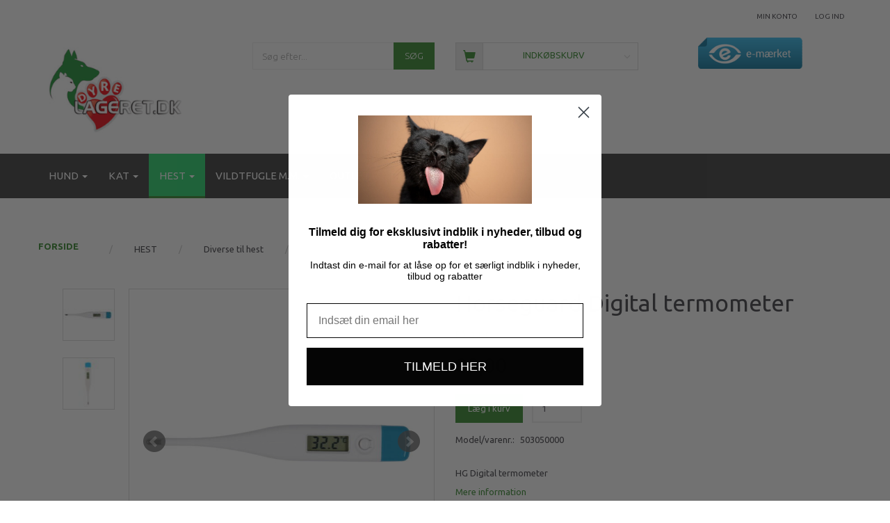

--- FILE ---
content_type: text/html; charset=UTF-8
request_url: https://dyrelageret.dk/diverse-til-hest-179/horseguard-digital-termometer-p9776
body_size: 23420
content:
<!doctype html>
<html class="no-js  "
	lang="da"
>
<head>
			<title>Horseguard  Digital termometer - dyrelageret.dk</title>
		<meta charset="utf-8">
		<meta http-equiv="X-UA-Compatible" content="IE=edge">
				<meta name="description" content="HG Digital termometer">
				<meta name="keywords" content="">
		<meta name="viewport" content="width=device-width, initial-scale=1">
											
	<meta property="og:site_name" content="Dyreartikler - Køb udstyr til hunde og katte - Dyreudstyr finder du her">
	<meta property="og:type" content="product">
	<meta property="og:title" content="Horseguard  Digital termometer - dyrelageret.dk">
	<meta property="og:url" content="https://dyrelageret.dk/diverse-til-hest-179/horseguard-digital-termometer-p9776">
	<meta property="og:image" content="https://dyrelageret.dk/media/cache/fb_image_thumb/product-images/97/76/50000_11706000231.0736.jpg.jpeg?1706000231">
	<meta property="og:description" content="HG Digital termometer">
					<link rel="alternate" hreflang="x-default" href="https://dyrelageret.dk/diverse-til-hest-179/horseguard-digital-termometer-p9776">
			<link rel="alternate" hreflang="da-dk" href="https://dyrelageret.dk/diverse-til-hest-179/horseguard-digital-termometer-p9776">
		
	<link rel="apple-touch-icon" href="/apple-touch-icon.png?v=777842307">
	<link rel="icon" href="/favicon.ico?v=809868373">

			<noscript>
	<style>
		.mm-inner .dropup,
		.mm-inner .dropdown {
			position: relative !important;
		}

		.dropdown:hover > .dropdown-menu {
			display: block !important;
			visibility: visible !important;
			opacity: 1;
		}

		.image.loading {
			opacity: 1;
		}

		.search-popup:hover .search {
			display: block;
		}
	</style>
</noscript>

<link rel="stylesheet" href="/build/frontend-theme/480.04a0f6ae.css"><link rel="stylesheet" href="/build/frontend-theme/theme.5576ba47.css">
	
			<script id="obbIePolyfills">

	/**
	 * Object.assign() for IE11
	 * https://developer.mozilla.org/en-US/docs/Web/JavaScript/Reference/Global_Objects/Object/assign#Polyfill
	 */
	if (typeof Object.assign !== 'function') {

		Object.defineProperty(Object, 'assign', {

			value: function assign(target, varArgs) {

				// TypeError if undefined or null
				if (target == null) {
					throw new TypeError('Cannot convert undefined or null to object');
				}

				var to = Object(target);

				for (var index = 1; index < arguments.length; index++) {

					var nextSource = arguments[index];

					if (nextSource != null) {

						for (var nextKey in nextSource) {

							// Avoid bugs when hasOwnProperty is shadowed
							if (Object.prototype.hasOwnProperty.call(nextSource, nextKey)) {
								to[nextKey] = nextSource[nextKey];
							}
						}
					}
				}

				return to;
			},

			writable: true,
			configurable: true
		});
	}

</script>
<script id="obbJqueryShim">

		!function(){var n=[],t=function(t){n.push(t)},o={ready:function(n){t(n)}};window.jQuery=window.$=function(n){return"function"==typeof n&&t(n),o},document.addEventListener("obbReady",function(){for(var t=n.shift();t;)t(),t=n.shift()})}();

	
</script>

<script id="obbInit">

	document.documentElement.className += (self === top) ? ' not-in-iframe' : ' in-iframe';

	window.obb = {

		DEVMODE: false,

		components: {},

		constants: {
			IS_IN_IFRAME: (self !== top),
		},

		data: {
			possibleDiscountUrl: '/discount/check-product',
			possibleWishlistUrl: '/wishlist/check',
			buildSliderUrl: '/slider',
		},

		fn: {},

		jsServerLoggerEnabled: false,
	};

</script>
<script id="obbConstants">

	/** @lends obbConstants */
	obb.constants = {
		HOST: 'https://dyrelageret.dk',

		// Environment
		IS_PROD_MODE: true,
		IS_DEV_MODE: false,
		IS_TEST_MODE: false,
		IS_TEST_RUNNING: document.documentElement.hasAttribute('webdriver'),

		// Browser detection
		// https://stackoverflow.com/a/23522755/1949503
		IS_BROWSER_SAFARI: /^((?!chrome|android).)*safari/i.test(navigator.userAgent),

		// Current currency
		CURRENCY: 'DKK',
		// Current currency
		CURRENCY_OPT: {
			'left': '',
			'right': '',
			'thousand': '.',
			'decimal': ',',
		},

		LOCALES: [{"code":"da","locale":"da_dk"}],

		// Common data attributes
		LAZY_LOAD_BOOL_ATTR: 'data-lazy-load',

		// Current language's localization id
		LOCALE_ID: 'da',

		// Shopping cart
		SHOPPINGCART_POPUP_STATUS: true,
		BROWSER_LANGUAGE_DETECTION_ENABLE: false,
		CART_COOKIE_GUEST_ID: '_gpp_gcid',
		CART_COOKIE_POPUP_FLAG: '_gpp_sc_popup',
		CART_IMAGE_WIDTH: '40',
		CART_IMAGE_HEIGHT: '40',

		COOKIE_FE_LIST_VIEW: '_gpp_shop_clw',
		COOKIE_FE_USER: '_gpp_y',
		COOKIE_FE_PURCHASE_SESSION: '_gpp_purchase_session',
		COOKIE_FE_TRACKING: '_gpp_tupv',
		COOKIE_FE_AGE: '_gpp_age',
		COOKIE_FE_LANGUAGE: '_gpp_shop_language',

		// Category page
		PRODUCT_LISTING_LAYOUT: 'grid',

		// Category filters
		FILTER_ANIMATION_DURATION: 400,
		FILTER_UPDATE_NUMBER_OF_PRODUCTS_DELAY: 400,
		FILTER_APPLY_DELAY: 2000,
		FILTER_PARAMS_WITH_MULTIPLE_VALUES_REGEXP: '^(av-\\d+|br|cat|stock|g-\\d+)$',

		// Viewport breakpoint widths
		viewport: {
			XP_MAX: 479,
			XS_MIN: 480,
			XS_MAX: 799,
			SM_MIN: 800,
			SM_MAX: 991,
			MD_MIN: 992,
			MD_MAX: 1199,
			LG_MIN: 1200,

			WIDTH_PARAM_IN_REQUEST: 'viewport_width',
			XP: 'xp',
			XS: 'xs',
			SM: 'sm',
			MD: 'md',
			LG: 'lg',
		},

		IS_SEARCH_AUTOCOMPLETE_ENABLED: true
	};

</script>

<script id="obbCookies">
	(function() {

		var obb = window.obb;

		obb.fn.setCookie = function setCookie(cname, cvalue, exdays) {
			var d = new Date();
			d.setTime(d.getTime() + (exdays * 24 * 60 * 60 * 1000));
			var expires = "expires=" + d.toUTCString();
			document.cookie = cname + "=" + cvalue + "; " + expires;
		};

		obb.fn.getCookie = function getCookie(cname) {
			var name = cname + "=";
			var ca = document.cookie.split(';');
			for (var i = 0; i < ca.length; i++) {
				var c = ca[i];
				while (c.charAt(0) == ' ') {
					c = c.substring(1);
				}
				if (c.indexOf(name) == 0) {
					return c.substring(name.length, c.length);
				}
			}
			return false;
		};

		
	})();
</script>

<script id="obbTranslations">

	/** @lends obbTranslations */
	obb.translations = {

		categories: "Kategorier",
		brands: "M\u00e6rker",
		products: "Produkter",
		pages: "Information",

		confirm: "Bekr\u00e6ft",
		confirmDelete: "Er du sikker p\u00e5 at du vil slette dette?",
		confirmDeleteWishlist: "Er du sikker p\u00e5 at du vil slette denne \u00f8nskeliste, med alt indhold?",

		add: "Tilf\u00f8j",
		moreWithEllipsis: "L\u00e6s mere...",

		foundProduct: "Fundet %s produkter",
		foundProducts: "%s produkter fundet",
		notAvailable: "Ikke tilg\u00e6ngelig",
		notFound: "Ikke fundet",
		pleaseChooseVariant: "V\u00e6lg venligst en variant",
		pleaseChooseAttribute: "V\u00e6lg venligst %s",
		pleaseChooseAttributes: "V\u00e6lg venligst %s og %s",

		viewAll: "Vis alle",
		viewAllFrom: "Se alle fra",
		quantityStep: "Denne vare s\u00e6lges kun i antal\/kolli af %s",
		quantityMinimum: "Minimum k\u00f8b af denne vare er %s",
		quantityMaximum: "Maks %s stk. kan k\u00f8bes af denne vare",

		notifications: {

			fillRequiredFields: "Ikke alle obligatoriske felter er udfyldt",
		},
		notAllProductAvaliableInSet: "Desv\u00e6rre er alle produkter i dette s\u00e6t ikke tilg\u00e6ngelige. V\u00e6lg en venligst en anden variant, eller fjern produkter som ikke er tilg\u00e6ngelige.",
		wasCopiedToClipboard: "Text was copied to clipboard",
	};

</script>


	
	<link rel="icon" href="/favicon.ico">
	
<script async src="https://www.googletagmanager.com/gtag/js?id=G-VWEYCVF34B"></script>
<script id="OBBGoogleAnalytics4">
	window.dataLayer = window.dataLayer || [];

	function gtag() {
		dataLayer.push(arguments);
	}

	gtag('js', new Date());

	gtag('config', 'G-VWEYCVF34B', {
		'anonymize_ip': false
		 });


	gtag('event', 'view_item', {
		currency: "DKK",
		value: 89,
		items: [
			{
				"item_id": "9776",
				"item_name": "Horseguard\u0020\u0020Digital\u0020termometer",
				"item_brand": "",
				"item_category": "HEST\u0020\/\u0020Diverse\u0020til\u0020hest",
				"quantity": 1,
				"price": 89,
				"url": "https://dyrelageret.dk/diverse-til-hest-179/horseguard-digital-termometer-p9776",
				"image_url": "https://dyrelageret.dk/media/cache/product_info_main_thumb/product-images/97/76/50000_11706000231.0736.jpg.jpeg"
			}
		]
	});



</script>
<meta name="google-site-verification" content="IwpiFy54PIhItdxaujViYmQ06K9DeKh585_Ay9WOFHA" /><!-- Start of Sleeknote signup and lead generation tool - www.sleeknote.com -->
<script id='sleeknoteScript' type='text/javascript'>
    (function () {        var sleeknoteScriptTag = document.createElement('script');
        sleeknoteScriptTag.type = 'text/javascript';
        sleeknoteScriptTag.charset = 'utf-8';
        sleeknoteScriptTag.src = ('//sleeknotecustomerscripts.sleeknote.com/13236.js');
        var s = document.getElementById('sleeknoteScript'); 
       s.parentNode.insertBefore(sleeknoteScriptTag, s); 
   })();
   </script>
<!-- End of Sleeknote signup and lead generation tool - www.sleeknote.com --><!-- Google Tag Manager -->
<script>(function(w,d,s,l,i){w[l]=w[l]||[];w[l].push({'gtm.start':
new Date().getTime(),event:'gtm.js'});var f=d.getElementsByTagName(s)[0],
j=d.createElement(s),dl=l!='dataLayer'?'&l='+l:'';j.async=true;j.src=
'https://www.googletagmanager.com/gtm.js?id='+i+dl;f.parentNode.insertBefore(j,f);
})(window,document,'script','dataLayer','GTM-58SJG8D');</script>
<!-- End Google Tag Manager --><!-- Facebook Pixel Code -->
<script>
	!function(f,b,e,v,n,t,s)
	{if(f.fbq)return;n=f.fbq=function(){n.callMethod?
		n.callMethod.apply(n,arguments):n.queue.push(arguments)};
		if(!f._fbq)f._fbq=n;n.push=n;n.loaded=!0;n.version='2.0';
		n.queue=[];t=b.createElement(e);t.async=!0;
		t.src=v;s=b.getElementsByTagName(e)[0];
		s.parentNode.insertBefore(t,s)}(window, document,'script',
		'https://connect.facebook.net/en_US/fbevents.js');
	fbq('init', '1545522032285951');
			fbq('track', 'ViewContent', {
			currency: "DKK",
			value: 71.2,
			content_ids: 9776,
			content_name: 'Horseguard  Digital termometer',
			content_type: 'product',
			product_catalog_id: '1231309947229420',
			content_category: 'Diverse til hest'
		});
		$(function () {
		fbq('track', 'PageView');
		$(document).on('obbAjaxLoadFirstTarget.cart', function (event, params) {
			if (!params.success || !params.eventTrackingData) {
				return;
			}
			const products = params.eventTrackingData.products ? params.eventTrackingData.products : [];
			let addProductData = [];
			let productDataValue = 0;
			let productType = 'product';
			let productIds = [];
			products.forEach(function (product) {
				const quantity = fetchQuantityFromParameters(params.additionalParameters);
				if(product.articleId) {
					productType = 'product_group';
				}
				productDataValue += product.value;
				addProductData.push({
					id: product.productId,
					quantity: quantity ? quantity : 1
				});
				productIds.push(product.productId);
			});
			if (params.eventName === 'cart.add') {
				fbq('track', 'AddToCart', {
					value: productDataValue,
					currency: 'DKK',
					contents: addProductData,
					content_ids: productIds,
					content_type: productType,
					product_catalog_id: '1231309947229420',
				});
			}
		});
	});
	function fetchQuantityFromParameters(queryString) {
		const splitedParams = queryString.split("&");
		for (let i = 0; i < splitedParams.length; i++) {
			if (~splitedParams[i].indexOf('quantity')) {
				return splitedParams[i].match(/=(\d+)/)[1];
			}
		}
		return null;
	}
</script>
<noscript><img height="1" width="1" style="display:none"
               src="https://www.facebook.com/tr?id=1545522032285951&ev=PageView&noscript=1"
	/></noscript>
<!-- End Facebook Pixel Code -->
</head>

<body class="	page-product pid9776 	
 ">
	<!-- Google Tag Manager (noscript) -->
<noscript><iframe src="https://www.googletagmanager.com/ns.html?id=GTM-58SJG8D"
height="0" width="0" style="display:none;visibility:hidden"></iframe></noscript>
<!-- End Google Tag Manager (noscript) -->

	<div id="page-wrapper" class="page-wrapper">

		<section id="page-inner" class="page-inner">

			<header id="header" class="site-header">
									
<div
	class="navbar-default navbar-mobile visible-xp-block visible-xs-block "
	data-hook="mobileNavbar"
	role="tabpanel"
>
	<div class="container">

		<div class="clearfix">
			
<div
	class="sidebar-toggle-wrap visible-xp-block visible-xs-block pull-left"
>
	<button
		class="btn btn-default sidebar-toggle sidebar-toggle-general"
		data-hook="toggleMobileMenu"
	>
		<i class="icon-bars">
			<span class="sr-only">Skifte navigation</span>
			<span class="icon-bar"></span>
			<span class="icon-bar"></span>
			<span class="icon-bar"></span>
		</i>
		<span>Menu</span>
	</button>
</div>

			<ul class="nav navbar-nav nav-pills navbar-mobile-tabs pull-right">

				<li>
					<a
						class="toggle-price-vat"
						title="Vis&#x20;priser&#x20;ekskl.&#x20;moms"
						href="https://dyrelageret.dk/_switch/price_vat"
					>
						<i class="glyphicon glyphicon-euro"></i>
					</a>
				</li>
				<li>
					<a
						class="toggle-tab-search"
						title="Søg"
						data-toggle="pill"
					>
						<i class="glyphicon glyphicon-search"></i>
					</a>
				</li>
				
				<li>
											<a
							class="login"
							data-hook="mobileNavbar-loginButton"
							title="Login"
							href="/user/"
							data-toggle="modal"
							data-target="#login-modal"
						>
							<i class="glyphicon glyphicon-user"></i>
						</a>
									</li>

									<li>
						<a
							class="toggle-tab-minicart "
							title="Cart"
							data-hook="mobileNavbar"
							href="#navbarMobileMinicart"
							data-toggle="pill"
						>
							<i class="glyphicon glyphicon-shopping-cart"></i>
							<span class="count badge"></span>
						</a>
					</li>
				
			</ul>
		</div>

		<div class="tab-content">
			<div
				class="tab-pane fade page-content tab-userbar"
				id="navbarMobileUserbar"
				data-hook="mobileNavbar-userMenu"
				role="tabpanel"
			>
				<ul class="nav navbar-nav">
					

					<li>
			<a class="login login-link"
   href="/user/"
   title="Login"
   data-toggle="modal"
   data-target="#login-modal"
	>
	<i class="glyphicon glyphicon-user"></i>
	<span class="title">
		Log ind
	</span>
</a>
		</li>
	
				</ul>
			</div>
		</div>

	</div>
</div>
														<nav class="navbar navbar-inverse hidden-xp hidden-xs"> 		<div class="container"> 			<div class="collapse navbar-collapse"> 				

  				
  				

	<ul
		class="userbar nav navbar-nav navbar-right"
		id="userbar"
		
	>

		
					<li>
				<a class="login login-link"
   href="/user/"
   title="Login"
   data-toggle="modal"
   data-target="#login-modal"
	>
	<i class="glyphicon glyphicon-user"></i>
	<span class="title">
		Log ind
	</span>
</a>
			</li>
			</ul>

  					
<ul class="account-menu nav nav-links navbar-nav navbar-right">

			<li class="">
			<a rel="nofollow" href="/user/">
				<span class="title">
					Min konto
				</span>
			</a>
					</li>
			<li class="">
			<a rel="nofollow" href="/user/address/">
				<span class="title">
					Adressebog
				</span>
			</a>
					</li>
			<li class="">
			<a rel="nofollow" href="/wishlist/">
				<span class="title">
					Ønskeliste
				</span>
			</a>
					</li>
			<li class="">
			<a rel="nofollow" href="/user/order">
				<span class="title">
					Ordrehistorik
				</span>
			</a>
					</li>
			<li class="">
			<a rel="nofollow" href="/newsletter/subscribe">
				<span class="title">
					Nyhedsbrev
				</span>
			</a>
					</li>
	
	</ul>
  				 			</div> 		</div> 	</nav><div class="container text-center"> 		<div class="row text-center"> 			<div class="col-md-6"> 				
<div
	class="logo navbar-nav logo-kind-image"
	
	id="logo"
>
	<a
			aria-label="Dyrelageret.dk&#x20;Aps"
			href="/"
			data-store-name="Dyrelageret.dk&#x20;Aps"
		><img
					class="logo-image"
					src="https://dyrelageret.dk/media/cache/logo_thumb_origin/images/logo1.jpg?1668583968"
					alt="Dyrelageret.dk&#x20;Aps"
				></a></div>
  			</div> 			<div class="col-md-6"> 				
<form method="GET"
	  action="/search/"
	  class="dropdown search hidden-xp hidden-xs text-center"
	  data-target="modal"
	  
>
			<div class="input-group">
			
	<input
		id="search-input-desktop"
		type="search"
		class="form-control search-autocomplete"
		name="q"
		maxlength="255"
		placeholder="Søg efter..."
		value=""
		data-request-url="/search/suggestion/"
		aria-haspopup="true"
		aria-expanded="false"
			>
			<span class="input-group-btn">
				<button class="btn btn-default" type="submit" aria-label="Søg">
										<span>Søg</span>
									</button>
			</span>
		</div>
	</form>
  			</div> 			<div class="col-md-6"> 				
	<ul
		class="minicart minicart-compact  nav hidden-xp hidden-xs text-center"
		id="minicart"
		
	>
		<li
			class="dropdown"
			data-backdrop="static"
			data-dropdown-align="right"
			data-reload-name="cart"
			data-reload-url="/cart/show/minicart/compact"
		>
			
<a aria-label="Indkøbskurv" href="/cart/"  data-toggle="dropdown" data-hover="dropdown" data-link-is-clickable>

	<i class="glyphicon glyphicon-shopping-cart"></i>
	<span class="title">
		Indkøbskurv
	</span>
	<span class="total">
		
	</span>
	<span class="count badge">
		0
	</span>

</a>

<div class="dropdown-menu prevent-click-event-propagation">
	

	<div class="cart cart-compact panel panel-default  "
		
	>
		<div class="panel-heading">
			Indkøbskurv
		</div>

		<div class="panel-body"
			 data-reload-name="cart"
			 data-reload-url="/cart/show/cartbody_minified/compact"
		>
			

	<div class="inner empty">
		<span class="empty-cart-message">
			Din indkøbskurv er tom!
		</span>
	</div>




			
	<div class="cards ">
					<img src="https://dyrelageret.dk/media/cache/small_cards/images/certificates/betalingsvalg_kort.png" alt="paymentlogo">
					<img src="https://dyrelageret.dk/media/cache/small_cards/images/certificates/dankort.gif" alt="paymentlogo">
					<img src="https://dyrelageret.dk/media/cache/small_cards/images/certificates/edankort.gif" alt="paymentlogo">
					<img src="https://dyrelageret.dk/media/cache/small_cards/images/certificates/mastercard.gif" alt="paymentlogo">
					<img src="https://dyrelageret.dk/media/cache/small_cards/images/certificates/visa.gif" alt="paymentlogo">
					<img src="https://dyrelageret.dk/media/cache/small_cards/images/certificates/mobilepay.gif" alt="paymentlogo">
			</div>
		</div>

		<div class="panel-footer">

			<form action="/checkout">
				<button type="submit" class="btn btn-primary btn-block">
					Til kassen
				</button>
			</form>

			<form action="/cart/">
				<button type="submit" class="btn btn-default btn-block">
					Se indkøbskurv
				</button>
			</form>
		</div>

	</div>
</div>

		</li>
	</ul>
  			</div><div class="col-md-6">

					
		
	
	<div class="image-wrapper hidden-xp hidden-xs">
					<a href="https://certifikat.emaerket.dk/dyrelageret.dk">
					
<div
		class="image image-wrapped image-responsive image-center  img-box-width"
				style="max-width: 184px; "
		
	><div class="img-box-height"
			 style="padding-bottom: 30%;"
		><div class="img-wrap"><div class="img-background img-border"></div><div class="img-content"><span
							class="img-upscaled img-border "

							 title="E-maerket" 
															style="background-image: url('/images/emaerket6.png?1668583963');"
							
							
						></span><img
							class="img img-border "

							 alt="E-maerket" 							 title="E-maerket" 
															src="/images/emaerket6.png?1668583963"
							
							style="height:auto; width: auto;" width="55.2" height="184"
						><noscript><img
								class="img-border "
								src="/images/emaerket6.png?1668583963"
								 alt="E-maerket" 								 title="E-maerket" 							></noscript></div><div class="img-overlay"></div></div></div></div>					</a>
			</div>

 </div> 		</div> 	</div><nav class="navbar navbar-default mm"> 		<div class="container-fluid container"> 			<div class="collapse navbar-collapse"> 				<div class="container"> 					



					
		<ul class="horizontal-categories-menu nav navbar-nav navbar-nav mm-inner max-level-2 has-brands">
											
						 	
													
	<li class="cid343 level1 has-children dropdown mm-columns-4"
					data-dropdown-align="center"
			>
		<a class="dropdown-toggle"
		   href="/hund-343/"
							data-toggle="dropdown"
				data-hover="dropdown"
				data-link-is-clickable
					>
			
			<span class="col-title">
				<span class="title">HUND</span>

				
				<span class="caret"></span>
				</span>
		</a>

											
								<ul class="dropdown-menu hidden mm-content mm-cell">
				
											
			<li class="mm-column col-sm-1" style="width: 25%;">
			<ul>
																																						
		
			
	<li class="cid100 level2"
			>
		<a class=""
		   href="/hundefoder-100/"
					>
			
			<span class="col-title">
				<span class="title">Hundefoder</span>

				
				</span>
		</a>

											
			</li>

																																																	
		
			
	<li class="cid40 level2"
			>
		<a class=""
		   href="/godbidder-tyggeben-40/"
					>
			
			<span class="col-title">
				<span class="title">Godbidder &amp; Tyggeben</span>

				
				</span>
		</a>

											
			</li>

																																																	
		
			
	<li class="cid103 level2"
			>
		<a class=""
		   href="/helseprodukter-103/"
					>
			
			<span class="col-title">
				<span class="title">Helseprodukter</span>

				
				</span>
		</a>

											
			</li>

																																																	
		
			
	<li class="cid354 level2"
			>
		<a class=""
		   href="/pels-pote-oere-oeje-tand-354/"
					>
			
			<span class="col-title">
				<span class="title">Pels-Pote-Øre-Øje-Tand</span>

				
				</span>
		</a>

											
			</li>

																																																	
		
			
	<li class="cid112 level2"
			>
		<a class=""
		   href="/loppemidler-flaatmidler-112/"
					>
			
			<span class="col-title">
				<span class="title">Loppemidler-Flåtmidler</span>

				
				</span>
		</a>

											
			</li>

																																																	
		
			
	<li class="cid344 level2"
			>
		<a class=""
		   href="/hundesenge-344/"
					>
			
			<span class="col-title">
				<span class="title">Hundesenge</span>

				
				</span>
		</a>

											
			</li>

																		</ul>
		</li>
			<li class="mm-column col-sm-1" style="width: 25%;">
			<ul>
																																						
		
			
	<li class="cid136 level2"
			>
		<a class=""
		   href="/hundetaepper-vetbed-hundemaatter-136/"
					>
			
			<span class="col-title">
				<span class="title">Hundetæpper / Vetbed / Hundemåtter</span>

				
				</span>
		</a>

											
			</li>

																																																	
		
			
	<li class="cid352 level2"
			>
		<a class=""
		   href="/halsbaand-seler-liner-352/"
					>
			
			<span class="col-title">
				<span class="title">Halsbånd - Seler - Liner</span>

				
				</span>
		</a>

											
			</li>

																																																	
		
			
	<li class="cid119 level2"
			>
		<a class=""
		   href="/hundetegn-119/"
					>
			
			<span class="col-title">
				<span class="title">Hundetegn</span>

				
				</span>
		</a>

											
			</li>

																																																	
		
			
	<li class="cid74 level2"
			>
		<a class=""
		   href="/refleks-og-lys-74/"
					>
			
			<span class="col-title">
				<span class="title">Refleks og Lys</span>

				
				</span>
		</a>

											
			</li>

																																																	
		
			
	<li class="cid388 level2"
			>
		<a class=""
		   href="/foderskaale-vandskaale-388/"
					>
			
			<span class="col-title">
				<span class="title">Foderskåle-Vandskåle</span>

				
				</span>
		</a>

											
			</li>

																																																	
		
			
	<li class="cid44 level2"
			>
		<a class=""
		   href="/ramper-og-trapper-44/"
					>
			
			<span class="col-title">
				<span class="title">Ramper og Trapper</span>

				
				</span>
		</a>

											
			</li>

																		</ul>
		</li>
			<li class="mm-column col-sm-1" style="width: 25%;">
			<ul>
																																						
		
			
	<li class="cid36 level2"
			>
		<a class=""
		   href="/hundelegetoej-36/"
					>
			
			<span class="col-title">
				<span class="title">Hundelegetøj</span>

				
				</span>
		</a>

											
			</li>

																																																	
		
			
	<li class="cid77 level2"
			>
		<a class=""
		   href="/aktivitetsudstyr-77/"
					>
			
			<span class="col-title">
				<span class="title">Aktivitetsudstyr</span>

				
				</span>
		</a>

											
			</li>

																																																	
		
			
	<li class="cid353 level2"
			>
		<a class=""
		   href="/agility-traening-353/"
					>
			
			<span class="col-title">
				<span class="title">Agility &amp; Træning</span>

				
				</span>
		</a>

											
			</li>

																																																	
		
			
	<li class="cid81 level2"
			>
		<a class=""
		   href="/hygiejne-hoem-hoem-poser-81/"
					>
			
			<span class="col-title">
				<span class="title">Hygiejne / Høm Høm poser</span>

				
				</span>
		</a>

											
			</li>

																																																	
		
			
	<li class="cid41 level2"
			>
		<a class=""
		   href="/hundetoej-41/"
					>
			
			<span class="col-title">
				<span class="title">Hundetøj</span>

				
				</span>
		</a>

											
			</li>

																																																	
		
			
	<li class="cid23 level2"
			>
		<a class=""
		   href="/transportbure-og-kasser-23/"
					>
			
			<span class="col-title">
				<span class="title">Transportbure og -kasser</span>

				
				</span>
		</a>

											
			</li>

																		</ul>
		</li>
			<li class="mm-column col-sm-1" style="width: 25%;">
			<ul>
																																						
		
			
	<li class="cid24 level2"
			>
		<a class=""
		   href="/transporttasker-24/"
					>
			
			<span class="col-title">
				<span class="title">Transporttasker</span>

				
				</span>
		</a>

											
			</li>

																																																	
		
			
	<li class="cid310 level2"
			>
		<a class=""
		   href="/doergitter-afspaerring-310/"
					>
			
			<span class="col-title">
				<span class="title">Dørgitter - Afspærring</span>

				
				</span>
		</a>

											
			</li>

																																																	
		
			
	<li class="cid18 level2"
			>
		<a class=""
		   href="/biludstyr-18/"
					>
			
			<span class="col-title">
				<span class="title">Biludstyr</span>

				
				</span>
		</a>

											
			</li>

																																																	
		
			
	<li class="cid25 level2"
			>
		<a class=""
		   href="/cykeludstyr-25/"
					>
			
			<span class="col-title">
				<span class="title">Cykeludstyr</span>

				
				</span>
		</a>

											
			</li>

																																																	
		
			
	<li class="cid45 level2"
			>
		<a class=""
		   href="/hundeboeger-45/"
					>
			
			<span class="col-title">
				<span class="title">Hundebøger</span>

				
				</span>
		</a>

											
			</li>

																																																	
		
			
	<li class="cid46 level2"
			>
		<a class=""
		   href="/diverse-til-hunde-46/"
					>
			
			<span class="col-title">
				<span class="title">Diverse til hunde</span>

				
				</span>
		</a>

											
			</li>

																																																						</ul>
		</li>
	
		
							</ul>
			</li>

											
						 	
													
	<li class="cid349 level1 has-children dropdown mm-columns-4"
					data-dropdown-align="center"
			>
		<a class="dropdown-toggle"
		   href="/kat-349/"
							data-toggle="dropdown"
				data-hover="dropdown"
				data-link-is-clickable
					>
			
			<span class="col-title">
				<span class="title">KAT</span>

				
				<span class="caret"></span>
				</span>
		</a>

											
								<ul class="dropdown-menu hidden mm-content mm-cell">
				
											
			<li class="mm-column col-sm-1" style="width: 25%;">
			<ul>
																																						
		
			
	<li class="cid72 level2"
			>
		<a class=""
		   href="/kattefoder-72/"
					>
			
			<span class="col-title">
				<span class="title">Kattefoder</span>

				
				</span>
		</a>

											
			</li>

																																																	
		
			
	<li class="cid63 level2"
			>
		<a class=""
		   href="/kattesnacks-og-godbidder-63/"
					>
			
			<span class="col-title">
				<span class="title">Kattesnacks og -godbidder</span>

				
				</span>
		</a>

											
			</li>

																																																	
		
			
	<li class="cid348 level2"
			>
		<a class=""
		   href="/helseprodukter-til-katte-348/"
					>
			
			<span class="col-title">
				<span class="title">Helseprodukter til katte</span>

				
				</span>
		</a>

											
			</li>

																																																	
		
			
	<li class="cid377 level2"
			>
		<a class=""
		   href="/pels-pote-oere-oeje-tand-377/"
					>
			
			<span class="col-title">
				<span class="title">Pels-Pote-Øre-Øje-Tand</span>

				
				</span>
		</a>

											
			</li>

																		</ul>
		</li>
			<li class="mm-column col-sm-1" style="width: 25%;">
			<ul>
																																						
		
			
	<li class="cid384 level2"
			>
		<a class=""
		   href="/loppemidler-flaatmidler-384/"
					>
			
			<span class="col-title">
				<span class="title">Loppemidler-Flåtmidler</span>

				
				</span>
		</a>

											
			</li>

																																																	
		
			
	<li class="cid372 level2"
			>
		<a class=""
		   href="/liggepladser-taepper-372/"
					>
			
			<span class="col-title">
				<span class="title">Liggepladser - Tæpper</span>

				
				</span>
		</a>

											
			</li>

																																																	
		
			
	<li class="cid376 level2"
			>
		<a class=""
		   href="/kradseting-376/"
					>
			
			<span class="col-title">
				<span class="title">Kradseting</span>

				
				</span>
		</a>

											
			</li>

																																																	
		
			
	<li class="cid52 level2"
			>
		<a class=""
		   href="/halsbaand-liner-seler-52/"
					>
			
			<span class="col-title">
				<span class="title">Halsbånd - Liner - Seler</span>

				
				</span>
		</a>

											
			</li>

																		</ul>
		</li>
			<li class="mm-column col-sm-1" style="width: 25%;">
			<ul>
																																						
		
			
	<li class="cid61 level2"
			>
		<a class=""
		   href="/foderskaale-vandskaale-61/"
					>
			
			<span class="col-title">
				<span class="title">Foderskåle - Vandskåle</span>

				
				</span>
		</a>

											
			</li>

																																																	
		
			
	<li class="cid51 level2"
			>
		<a class=""
		   href="/kattelegetoej-51/"
					>
			
			<span class="col-title">
				<span class="title">Kattelegetøj</span>

				
				</span>
		</a>

											
			</li>

																																																	
		
			
	<li class="cid266 level2"
			>
		<a class=""
		   href="/aktivering-266/"
					>
			
			<span class="col-title">
				<span class="title">Aktivering</span>

				
				</span>
		</a>

											
			</li>

																																																	
		
			
	<li class="cid60 level2"
			>
		<a class=""
		   href="/toiletter-og-kattegrus-60/"
					>
			
			<span class="col-title">
				<span class="title">Toiletter og kattegrus</span>

				
				</span>
		</a>

											
			</li>

																		</ul>
		</li>
			<li class="mm-column col-sm-1" style="width: 25%;">
			<ul>
																																						
		
			
	<li class="cid54 level2"
			>
		<a class=""
		   href="/transport-bil-cykel-54/"
					>
			
			<span class="col-title">
				<span class="title">Transport - Bil - Cykel</span>

				
				</span>
		</a>

											
			</li>

																																																	
		
			
	<li class="cid59 level2"
			>
		<a class=""
		   href="/kattelemme-59/"
					>
			
			<span class="col-title">
				<span class="title">Kattelemme</span>

				
				</span>
		</a>

											
			</li>

																																																	
		
			
	<li class="cid65 level2"
			>
		<a class=""
		   href="/diverse-til-katte-65/"
					>
			
			<span class="col-title">
				<span class="title">Diverse til katte</span>

				
				</span>
		</a>

											
			</li>

																																																																																	</ul>
		</li>
	
		
							</ul>
			</li>

											
						 	
													
	<li class="cid14 level1 parent has-children dropdown mm-columns-3"
					data-dropdown-align="center"
			>
		<a class="dropdown-toggle"
		   href="/hest-14/"
							data-toggle="dropdown"
				data-hover="dropdown"
				data-link-is-clickable
					>
			
			<span class="col-title">
				<span class="title">HEST</span>

				
				<span class="caret"></span>
				</span>
		</a>

											
								<ul class="dropdown-menu hidden mm-content mm-cell">
				
											
			<li class="mm-column col-sm-1" style="width: 33.333333333333%;">
			<ul>
																																						
		
			
	<li class="cid174 level2"
			>
		<a class=""
		   href="/aktivering-af-hest-174/"
					>
			
			<span class="col-title">
				<span class="title">Aktivering af hest</span>

				
				</span>
		</a>

											
			</li>

																																																	
		
			
	<li class="cid232 level2"
			>
		<a class=""
		   href="/equidan-232/"
					>
			
			<span class="col-title">
				<span class="title">Equidan</span>

				
				</span>
		</a>

											
			</li>

																																																	
		
			
	<li class="cid434 level2"
			>
		<a class=""
		   href="/equifirst-equilannoo-434/"
					>
			
			<span class="col-title">
				<span class="title">EQUIFIRST-EQUILANNOO</span>

				
				</span>
		</a>

											
			</li>

																																																	
		
			
	<li class="cid315 level2"
			>
		<a class=""
		   href="/statera-horsecare-315/"
					>
			
			<span class="col-title">
				<span class="title">Statera HorseCare</span>

				
				</span>
		</a>

											
			</li>

																		</ul>
		</li>
			<li class="mm-column col-sm-1" style="width: 33.333333333333%;">
			<ul>
																																						
		
			
	<li class="cid176 level2"
			>
		<a class=""
		   href="/fodertilskud-til-hest-176/"
					>
			
			<span class="col-title">
				<span class="title">Fodertilskud  til hest</span>

				
				</span>
		</a>

											
			</li>

																																																	
		
			
	<li class="cid177 level2"
			>
		<a class=""
		   href="/godbidder-til-hest-177/"
					>
			
			<span class="col-title">
				<span class="title">Godbidder til hest</span>

				
				</span>
		</a>

											
			</li>

																																																	
		
			
	<li class="cid262 level2"
			>
		<a class=""
		   href="/insekter-262/"
					>
			
			<span class="col-title">
				<span class="title">Insekter</span>

				
				</span>
		</a>

											
			</li>

																																																	
		
			
	<li class="cid175 level2"
			>
		<a class=""
		   href="/vetcur-biotec-til-hest-175/"
					>
			
			<span class="col-title">
				<span class="title">Vetcur Biotec til hest</span>

				
				</span>
		</a>

											
			</li>

																		</ul>
		</li>
			<li class="mm-column col-sm-1" style="width: 33.333333333333%;">
			<ul>
																																						
		
			
	<li class="cid179 level2 active"
			>
		<a class=""
		   href="/diverse-til-hest-179/"
					>
			
			<span class="col-title">
				<span class="title">Diverse til hest</span>

				
				</span>
		</a>

											
			</li>

																																																																																																			</ul>
		</li>
	
		
							</ul>
			</li>

											
						 	
													
	<li class="cid281 level1 has-children dropdown mm-columns-3"
					data-dropdown-align="center"
			>
		<a class="dropdown-toggle"
		   href="/vildtfugle-mm-281/"
							data-toggle="dropdown"
				data-hover="dropdown"
				data-link-is-clickable
					>
			
			<span class="col-title">
				<span class="title">VILDTFUGLE m.m.</span>

				
				<span class="caret"></span>
				</span>
		</a>

											
								<ul class="dropdown-menu hidden mm-content mm-cell">
				
											
			<li class="mm-column col-sm-1" style="width: 33.333333333333%;">
			<ul>
																																						
		
			
	<li class="cid282 level2"
			>
		<a class=""
		   href="/vildtfuglefoder-egernfoder-mm-282/"
					>
			
			<span class="col-title">
				<span class="title">Vildtfuglefoder / Egernfoder m.m.</span>

				
				</span>
		</a>

											
			</li>

																																																	
		
			
	<li class="cid283 level2"
			>
		<a class=""
		   href="/foderhuse-automater-283/"
					>
			
			<span class="col-title">
				<span class="title">Foderhuse/automater</span>

				
				</span>
		</a>

											
			</li>

																		</ul>
		</li>
			<li class="mm-column col-sm-1" style="width: 33.333333333333%;">
			<ul>
																																						
		
			
	<li class="cid284 level2"
			>
		<a class=""
		   href="/fuglebade-284/"
					>
			
			<span class="col-title">
				<span class="title">Fuglebade</span>

				
				</span>
		</a>

											
			</li>

																																																	
		
			
	<li class="cid285 level2"
			>
		<a class=""
		   href="/redekasse-285/"
					>
			
			<span class="col-title">
				<span class="title">Redekasse</span>

				
				</span>
		</a>

											
			</li>

																		</ul>
		</li>
			<li class="mm-column col-sm-1" style="width: 33.333333333333%;">
			<ul>
																																																																																																	</ul>
		</li>
	
		
							</ul>
			</li>

											
						 	
			
	<li class="cid141 level1"
					data-dropdown-align="left"
			>
		<a class=""
		   href="/outlet-141/"
					>
			
			<span class="col-title">
				<span class="title">OUTLET</span>

				
				</span>
		</a>

						
			</li>

											
						 	
													
	<li class="cid320 level1 has-children dropdown mm-columns-3"
					data-dropdown-align="center"
			>
		<a class="dropdown-toggle"
		   href="/best-friend-320/"
							data-toggle="dropdown"
				data-hover="dropdown"
				data-link-is-clickable
					>
			
			<span class="col-title">
				<span class="title">BEST FRIEND</span>

				
				<span class="caret"></span>
				</span>
		</a>

											
								<ul class="dropdown-menu hidden mm-content mm-cell">
				
											
			<li class="mm-column col-sm-1" style="width: 33.333333333333%;">
			<ul>
																																						
		
			
	<li class="cid322 level2"
			>
		<a class=""
		   href="/best-friend-hundegodbidder-snack-og-tyggeben-322/"
					>
			
			<span class="col-title">
				<span class="title">BEST FRIEND Hundegodbidder /  Snack og Tyggeben</span>

				
				</span>
		</a>

											
			</li>

																																																	
		
			
	<li class="cid447 level2"
			>
		<a class=""
		   href="/best-friend-kat-godbidder-447/"
					>
			
			<span class="col-title">
				<span class="title">BEST FRIEND Kat godbidder</span>

				
				</span>
		</a>

											
			</li>

																		</ul>
		</li>
			<li class="mm-column col-sm-1" style="width: 33.333333333333%;">
			<ul>
																																						
		
			
	<li class="cid324 level2"
			>
		<a class=""
		   href="/best-friend-kattefoder-324/"
					>
			
			<span class="col-title">
				<span class="title">BEST FRIEND Kattefoder</span>

				
				</span>
		</a>

											
			</li>

																																																	
		
			
	<li class="cid325 level2"
			>
		<a class=""
		   href="/best-friend-kattegrus-325/"
					>
			
			<span class="col-title">
				<span class="title">BEST FRIEND Kattegrus</span>

				
				</span>
		</a>

											
			</li>

																		</ul>
		</li>
			<li class="mm-column col-sm-1" style="width: 33.333333333333%;">
			<ul>
																																																																																																	</ul>
		</li>
	
		
							</ul>
			</li>

					</ul>

	
  				</div> 			</div> 		</div> 	</nav>								<div class="section-border container"></div>
			</header>

				<style>
	@media (min-width: 800px) {

		.thumbnails-on-left .product-images-main {
			margin-left: 95px;
		}

		.thumbnails-on-right .product-images-main {
			margin-right: 95px;
		}

		.thumbnails-on-left .product-images-additional ul,
		.thumbnails-on-right .product-images-additional ul {
			max-width: 75px;
		}
	}
	.thumbnails-freeze {
		&.thumbnails-on-left .product-images-main {
			margin-left: 95px;
		}

		&.thumbnails-on-right .product-images-main {
			margin-right: 95px;
		}

		&.thumbnails-on-left .product-images-additional ul,
		&.thumbnails-on-right .product-images-additional ul {
			max-width: 75px;
		}
	}
</style>
	<main
		id="main"
		class="site-main product-info product pid9776 has-variants-compact no-options variants-template-constructor no-variant-preselect"
		data-product-id="9776"
		data-variants-template="constructor"
	>

		<div class="container">
			<div id="notification">
																</div>
		</div>

			<div class="container">
        <div class="row">
            <div class="col-md-1">
                <div class="row no-side-padding text-center">
                    <div class="col-md-24">
                        <div class="space-separator size-small"></div>
                        <div class="space-separator size-small"></div>
                        <div class="space-separator size-small"></div>
                        <div class="custom-text">
                            



<p><strong><a href="/">FORSIDE</a></strong></p>
                        </div>
                    </div>
                </div>
            </div>
            <div class="col-md-23">
                <ol
	id="breadcrumb"
	class="breadcrumb "
	itemscope itemtype="https://schema.org/BreadcrumbList"
>
							
		<li class="breadcrumb-item  "
			
		>
							<a
					
					href="/"
				>
					<span
						class="title"
						itemprop="name"
					>
						Forside
					</span>
				</a>
									</li>
							
		<li class="breadcrumb-item  "
			itemprop="itemListElement" itemtype="https://schema.org/ListItem" itemscope
		>
							<a
					itemtype="https://schema.org/Thing" itemprop="item"
					href="/hest-14/"
				>
					<span
						class="title"
						itemprop="name"
					>
						HEST
					</span>
				</a>
				<meta itemprop="position" content="2" />					</li>
							
		<li class="breadcrumb-item breadcrumb-parent-category "
			itemprop="itemListElement" itemtype="https://schema.org/ListItem" itemscope
		>
							<a
					itemtype="https://schema.org/Thing" itemprop="item"
					href="/diverse-til-hest-179/"
				>
					<span
						class="title"
						itemprop="name"
					>
						Diverse til hest
					</span>
				</a>
				<meta itemprop="position" content="3" />					</li>
							
		<li class="breadcrumb-item  active"
			
		>
							<span class="title">
					Horseguard  Digital termometer
				</span>
					</li>
	
</ol>
            </div>
        </div>
    </div>
    <div class="container">
        <div class="block page-content">
            <div class="row" style="">
                <div class="col-md-12">
                    
<div class="product-images thumbnails-on-left no-thumbnails-slider thumbnails-on-left"
	data-thumbnails-on="left"
	>

	<div class="labels">
	
	
	
				
	
	


</div>

			
<div class="product-images-main"
	 id="productImage9776"
	 data-product-id="9776"
>
	<ul class="bxslider"
		data-id="9776"
		data-widget-type="productDetailsImage"
		data-bxslider-options="{
    &quot;pagerCustom&quot;: &quot;#productThumbnails9776 ul&quot;,
    &quot;slideWidth&quot;: 640,
    &quot;swipeThreshold&quot;: 70,
    &quot;useCSS&quot;: true
}"
					data-show-slider-controls-on-desktop
			>
				
			
			
			<li>
				<a class="fancybox" data-fancybox="product-gallery"
				   href="https://dyrelageret.dk/media/cache/product_original/product-images/97/76/50000_11706000231.0736.jpg.jpeg?1706000231"
				   rel="product-gallery"
				   title="Horseguard&#x20;&#x20;Digital&#x20;termometer"
				>
					
<div
		class="image image-wrapped image-responsive image-center  img-box-width"
				style="max-width: 640px; "
		data-id="39686"
	><div class="img-box-height"
			 style="padding-bottom: 100%;"
		><div class="img-wrap"><div class="img-background img-border"></div><div class="img-content"><span
							class="img-upscaled img-border "

							 title="Horseguard  Digital termometer" 
															style="background-image: url('https://dyrelageret.dk/media/cache/product_info_main_thumb/product-images/97/76/50000_11706000231.0736.jpg.jpeg?1706000231');"
							
							
						></span><img
							class="img img-border  cloudzoom default"

							 alt="Horseguard  Digital termometer" 							 title="Horseguard  Digital termometer" 
															src="https://dyrelageret.dk/media/cache/product_info_main_thumb/product-images/97/76/50000_11706000231.0736.jpg.jpeg?1706000231"
							
											data-cloudzoom="
					autoInside: '991',
					captionSource: 'none',
					disableZoom: 'auto',
					zoomImage: 'https://dyrelageret.dk/media/cache/product_original/product-images/97/76/50000_11706000231.0736.jpg.jpeg?1706000231',
					zoomSizeMode: 'image',
				"
			 itemprop="image"style="height:auto; width: 100%;" width="2814" height="640"
						><noscript><img
								class="img-border  cloudzoom default"
								src="https://dyrelageret.dk/media/cache/product_info_main_thumb/product-images/97/76/50000_11706000231.0736.jpg.jpeg?1706000231"
								 alt="Horseguard  Digital termometer" 								 title="Horseguard  Digital termometer" 							></noscript></div><div class="img-overlay"></div></div></div></div>				</a>
			</li>
		
			
			
			<li>
				<a class="fancybox" data-fancybox="product-gallery"
				   href="https://dyrelageret.dk/media/cache/product_original/product-images/97/76/500001706000231.076.jpg.jpeg?1706000231"
				   rel="product-gallery"
				   title="Horseguard&#x20;&#x20;Digital&#x20;termometer"
				>
					
<div
		class="image image-wrapped image-responsive image-center  img-box-width"
				style="max-width: 640px; "
		data-id="39687"
	><div class="img-box-height"
			 style="padding-bottom: 100%;"
		><div class="img-wrap"><div class="img-background img-border"></div><div class="img-content"><span
							class="img-upscaled img-border "

							 title="Horseguard  Digital termometer" 
															style="background-image: url('https://dyrelageret.dk/media/cache/product_info_main_thumb/product-images/97/76/500001706000231.076.jpg.jpeg?1706000231');"
							
							
						></span><img
							class="img img-border  cloudzoom"

							 alt="Horseguard  Digital termometer" 							 title="Horseguard  Digital termometer" 
															src="https://dyrelageret.dk/media/cache/product_info_main_thumb/product-images/97/76/500001706000231.076.jpg.jpeg?1706000231"
							
											data-cloudzoom="
					autoInside: '991',
					captionSource: 'none',
					disableZoom: 'auto',
					zoomImage: 'https://dyrelageret.dk/media/cache/product_original/product-images/97/76/500001706000231.076.jpg.jpeg?1706000231',
					zoomSizeMode: 'image',
				"
			style="height:100%; width: auto;" width="640" height="265"
						><noscript><img
								class="img-border  cloudzoom"
								src="https://dyrelageret.dk/media/cache/product_info_main_thumb/product-images/97/76/500001706000231.076.jpg.jpeg?1706000231"
								 alt="Horseguard  Digital termometer" 								 title="Horseguard  Digital termometer" 							></noscript></div><div class="img-overlay"></div></div></div></div>				</a>
			</li>
		
			</ul>

	<div class="img-box-width image-wrapped image-vertical-placeholder"
	 style="display: none; max-width: 640px;"
>
	<div class="img-box-height"
		 style="padding-bottom: 100%;"
	>
	</div>
</div>
	<div class="thumbnail-zoom-wrapper">
		<a class="btn btn-link thumbnail-zoom" id="slider-popup" href=""
		>Zoom</a>
	</div>
</div>
		

	<div class="product-images-additional"
		 id="productThumbnails9776"
		 data-product-id="9776"
	>
		<ul class="list-inline "
								>
							<li>
					<a class="bx-pager-link image-upscale"
					   href="#"
					   data-image="https://dyrelageret.dk/media/cache/product_info_main_thumb/product-images/97/76/50000_11706000231.0736.jpg.jpeg?1706000231"
					   data-slide-index="0"
					   data-attribute-id="0"
					>
						
<div
		class="image image-wrapped image-fixed-size image-center  img-box-width"
				style="max-width: 75px; width: 75px;"
		
	><div class="img-box-height"
			 style="padding-bottom: 100%;"
		><div class="img-wrap"><div class="img-background img-border"></div><div class="img-content"><span
							class="img-upscaled img-border "

							 title="Horseguard  Digital termometer" 
															style="background-image: url('https://dyrelageret.dk/media/cache/product_info_small_thumb/product-images/97/76/50000_11706000231.0736.jpg.jpeg?1706000231');"
							
							
						></span><img
							class="img img-border "

							 alt="Horseguard  Digital termometer" 							 title="Horseguard  Digital termometer" 
															src="https://dyrelageret.dk/media/cache/product_info_small_thumb/product-images/97/76/50000_11706000231.0736.jpg.jpeg?1706000231"
							
							style="height:auto; width: 100%;" width="330" height="75"
						><noscript><img
								class="img-border "
								src="https://dyrelageret.dk/media/cache/product_info_small_thumb/product-images/97/76/50000_11706000231.0736.jpg.jpeg?1706000231"
								 alt="Horseguard  Digital termometer" 								 title="Horseguard  Digital termometer" 							></noscript></div><div class="img-overlay"></div></div></div></div>					</a>
				</li>
							<li>
					<a class="bx-pager-link image-upscale"
					   href="#"
					   data-image="https://dyrelageret.dk/media/cache/product_info_main_thumb/product-images/97/76/500001706000231.076.jpg.jpeg?1706000231"
					   data-slide-index="1"
					   data-attribute-id="0"
					>
						
<div
		class="image image-wrapped image-fixed-size image-center  img-box-width"
				style="max-width: 75px; width: 75px;"
		
	><div class="img-box-height"
			 style="padding-bottom: 100%;"
		><div class="img-wrap"><div class="img-background img-border"></div><div class="img-content"><span
							class="img-upscaled img-border "

							 title="Horseguard  Digital termometer" 
															style="background-image: url('https://dyrelageret.dk/media/cache/product_info_small_thumb/product-images/97/76/500001706000231.076.jpg.jpeg?1706000231');"
							
							
						></span><img
							class="img img-border "

							 alt="Horseguard  Digital termometer" 							 title="Horseguard  Digital termometer" 
															src="https://dyrelageret.dk/media/cache/product_info_small_thumb/product-images/97/76/500001706000231.076.jpg.jpeg?1706000231"
							
							style="height:100%; width: auto;" width="75" height="31"
						><noscript><img
								class="img-border "
								src="https://dyrelageret.dk/media/cache/product_info_small_thumb/product-images/97/76/500001706000231.076.jpg.jpeg?1706000231"
								 alt="Horseguard  Digital termometer" 								 title="Horseguard  Digital termometer" 							></noscript></div><div class="img-overlay"></div></div></div></div>					</a>
				</li>
								</ul>
	</div>

	</div>
                </div>
                <div class="col-md-12">
                    
<div class="product-main ">
	<h1 class="product-title" itemprop="name">
		Horseguard  Digital termometer
	</h1>
</div>
 

	<div class="pid9776 variant-stock variant-property product-main ">
	

		<div class="property choice stock id9776 vid12150 id-main ">
		<div class="stock-label stock-ok" data-place="" title="P&#x00E5;&#x20;lager">
			<span class="term">Lager:</span>
			<span class="definition definition-full">
								På lager
			</span>
			<span class="definition definition-short">
				På lager
			</span>
		</div>
	</div>


	</div>

 

<div class="pid9776 variant-price variant-property product-main ">
	

<div class="property choice price id9776 id-main vid12150 ">

	
		<div class="prices-list">

			
			<div class="regular
											">

																								
								<span class="price-label">
					
				</span>
				
				
				<span class="price-value">
					89,00
									</span>
				

			</div>


			
			
						
					</div>

	
</div>
	
	
			
		
</div>


 
<div class="pid9776 variant-tier-price variant-property product-main ">
	


</div>
 

                    <div class="well">
                        
                        <div class="block inline-blocks">
                            


	
<div class="pid9776 variant-buy variant-property product-main "
>
	<form
		action="/cart/add/articles/"
		method="post"
		class="clearfix"
		data-form-controls-group-id="product-details-9776"
		data-submit-executor
	>
		
	<div class="property buy choice id9776 vid12150 id-main ">
					
<button
	class="btn buy-button "
	name="buy-btn"
	data-widget-id="MainProduct"
	value="12150"
	data-submit-reload-target="cart"
	data-submit-reload-callback="obb.components.cart.submitReloadCallback"
	data-animate="ladda"
	data-event-name="cart.add"
	data-event-tracking="{&quot;type&quot;:&quot;obbCart&quot;,&quot;category&quot;:&quot;Produkter&quot;,&quot;action&quot;:&quot;L\u00e6g i kurv&quot;,&quot;eventName&quot;:&quot;cart.add&quot;,&quot;products&quot;:[{&quot;label&quot;:&quot;SKU:9776 Horseguard  Digital termometer&quot;,&quot;value&quot;:89,&quot;price&quot;:89,&quot;brand&quot;:&quot;&quot;,&quot;productId&quot;:9776,&quot;articleId&quot;:&quot;&quot;,&quot;variant&quot;:&quot;&quot;,&quot;id&quot;:12150,&quot;title&quot;:&quot;Horseguard  Digital termometer&quot;,&quot;category&quot;:&quot;Diverse til hest&quot;,&quot;categories&quot;:[&quot;Diverse til hest&quot;],&quot;image&quot;:&quot;https:\/\/dyrelageret.dk\/media\/cache\/product_info_main_thumb\/product-images\/97\/76\/50000_11706000231.0736.jpg.jpeg&quot;,&quot;url&quot;:&quot;https:\/\/dyrelageret.dk\/diverse-til-hest-179\/horseguard-digital-termometer-p9776&quot;}],&quot;currency&quot;:&quot;DKK&quot;}"
>
	<i class="glyphicon glyphicon-shopping-cart"></i>
	<span>
		Læg i kurv
	</span>
</button>
	
	</div>


				<input type="hidden"
			   name="buy-btn"
		       value="12150"
		>
	</form>

</div>


 

<div
	class="pid9776 variant-quantity variant-property "
>
		<div
		class="property quantity choice id9776 vid12150 id-main "
	>
		<label for="article-qty-12150">
			Antal
		</label>

		<div class="input-group input-quantity-controls-group ">
			<div class="input-group-addon quantity-decrease disabled">
				<i class="glyphicon glyphicon-minus"></i>
			</div>

			<input
				class="form-control "
				id="article-qty-12150"
				name="quantity[12150]"
				type="number"
				value="1"
								min="1"
				step="1"
				data-quantity-in-stock="5"
				data-form-controls-group-id="product-details-9776"
			>

			<div class="input-group-addon quantity-increase">
				<i class="glyphicon glyphicon-plus"></i>
			</div>
		</div>

		
	</div>
</div>

 
<div class="pid9776 variant-wishlist variant-property product-main ">
	</div>
                        </div>

	<div class="pid9776 variant-model variant-property product-main ">
		<div class="property choice model id9776 id-main vid12150 ">
		<span class="term">
			Model/varenr.:
		</span>
		<span class="definition">
			503050000
		</span>
	</div>

</div>

                    </div>
<div class="product-main ">
	<div class="property product-summary "
			>
		<p>HG Digital termometer</p>

					<p class="full-description-link">
				<a class="pseudo"
				   href="/diverse-til-hest-179/horseguard-digital-termometer-p9776#product-description"
				>
					Mere information
				</a>
			</p>
			</div>
</div>
                </div>
            </div>
        </div>
    </div>
    <div class="container">
        
    


<div
	class="component-tabs product-tabs clearfix  "
	id="slider2137241506"
>
	<ul class="nav nav-tabs">
		
							<li class="active">
					<a
						href="#quick-tab-description-2137241506"
						data-toggle="tab"
					>
						 Beskrivelse
						
											</a>
				</li>
			
		
										
		
							<li class="">
					<a
						href="#quick-tab-extra1-2137241506"
						data-toggle="tab"
					>
						
						
							
																		</a>
				</li>
			
			</ul>

	<div class="tab-content">
		
				<div
			class="tab-pane active"
			id="quick-tab-description-2137241506"
		>
							
	<div class="product-main anchor-target "
		 id="product-description"
	>
		
<div
	class="property description "
	itemprop="description"
>
			<h2>HG Digital termometer</h2>
<p>Horseguard</p>
<p>Digitaltermometer med autumatisk alarm når måling er færdig. Gemmer den sidste måling. Slukker automatisk for at spare på batteriet.</p>
<p>Batteri indikator på displayet. Vandtæt.</p>
<p><strong>Farve:</strong> Natur</p>
<p><strong>Størrelse:</strong> One Size</p>
	</div>

	</div>
			
			
			
					</div>
		
		
						
		
				<div
			class="tab-pane "
			id="quick-tab-extra1-2137241506"
		>
			
			
			
			
				
									</div>
		
			</div>

</div>
 
    


<div
	class="component-tabs product-tabs clearfix  "
	id="slider1971459633"
>
	<ul class="nav nav-tabs">
			</ul>

	<div class="tab-content">
			</div>

</div>
    </div>

	</main>

			<footer id="footer" class="site-footer">
				<div class="section-border container"></div>
										<div class="container">  		<div class="row">  			<div class="col-md-6"><div class="panel panel-default" style="">  					 					<div class="panel-heading">



Informationer
</div> 					<div class="panel-body">
	
	<ul class="info-menu nav nav-links ">
		
	
	
		
		<li class=" ">
			<a href="/information/fortrolighed/">
				Fortrolighed
			</a>
		</li>

	
		
		<li class=" ">
			<a href="/information/fragt-og-levering/">
				Fragt og levering
			</a>
		</li>

	
		
		<li class=" ">
			<a href="/information/om-os/">
				Om os
			</a>
		</li>

	
		
		<li class=" ">
			<a href="/information/handelsbetingelser-vilkar/">
				Handelsbetingelser & Vilkår
			</a>
		</li>

	
		
		<li class=" ">
			<a href="/information/returnering-og-ombytning/">
				Returnering og ombytning
			</a>
		</li>

	
		
		<li class=" ">
			<a href="/information/sitemap/">
				Sitemap
			</a>
		</li>

	

	</ul>


   						 					</div> 				</div>  				 				 			</div> 			<div class="col-md-6"><div class="panel panel-default" style="">  					 					<div class="panel-heading">



Konto
</div>  					<div class="panel-body">	
<ul class="account-menu nav nav-links ">

			<li class="">
			<a rel="nofollow" href="/user/">
				<span class="title">
					Min konto
				</span>
			</a>
					</li>
			<li class="">
			<a rel="nofollow" href="/user/address/">
				<span class="title">
					Adressebog
				</span>
			</a>
					</li>
			<li class="">
			<a rel="nofollow" href="/wishlist/">
				<span class="title">
					Ønskeliste
				</span>
			</a>
					</li>
			<li class="">
			<a rel="nofollow" href="/user/order">
				<span class="title">
					Ordrehistorik
				</span>
			</a>
					</li>
			<li class="">
			<a rel="nofollow" href="/newsletter/subscribe">
				<span class="title">
					Nyhedsbrev
				</span>
			</a>
					</li>
	
	</ul>
  						 					</div> 				</div>  				 			<div class="panel panel-default hidden-xp hidden-xs">  	<div class="panel-heading">



Betalingsmetoder
</div>  	<div class="panel-body">
	<div class="cards ">
					<img src="https://dyrelageret.dk/media/cache/small_cards/images/certificates/betalingsvalg_kort.png" alt="paymentlogo">
					<img src="https://dyrelageret.dk/media/cache/small_cards/images/certificates/dankort.gif" alt="paymentlogo">
					<img src="https://dyrelageret.dk/media/cache/small_cards/images/certificates/edankort.gif" alt="paymentlogo">
					<img src="https://dyrelageret.dk/media/cache/small_cards/images/certificates/mastercard.gif" alt="paymentlogo">
					<img src="https://dyrelageret.dk/media/cache/small_cards/images/certificates/visa.gif" alt="paymentlogo">
					<img src="https://dyrelageret.dk/media/cache/small_cards/images/certificates/mobilepay.gif" alt="paymentlogo">
			</div>
 </div>  </div></div> 			<div class="col-md-6">  				 			<div class="panel panel-default hidden-xp hidden-xs">  	<div class="panel-heading">



Find os på Facebook
</div>  	<div class="panel-body"><div class="custom-html" style="">



<!-- AddThis Follow BEGIN -->
							<div id="fb-root"></div>
<script async="async">(function(d, s, id) {
  var js, fjs = d.getElementsByTagName(s)[0];
  if (d.getElementById(id)) return;
  js = d.createElement(s); js.id = id;
  js.src = "//connect.facebook.net/da_DK/sdk.js#xfbml=1&version=v2.3";
  fjs.parentNode.insertBefore(js, fjs);
}(document, 'script', 'facebook-jssdk'));</script>

<div class="fb-page" data-href="https://www.facebook.com/pages/Dyrelageretdk/222068594519062" data-width="250" data-height="250" data-hide-cover="false" data-show-facepile="true" data-show-posts="false"><div class="fb-xfbml-parse-ignore"><blockquote cite="https://www.facebook.com/pages/Dyrelageretdk/222068594519062"><a href="https://www.facebook.com/pages/Dyrelageretdk/222068594519062">Dyrelageret.dk</a></blockquote></div></div>
							<!-- AddThis Follow END -->
</div></div>  </div>

					
		
	
	<div class="image-wrapper ">
					<a href="https://certifikat.emaerket.dk/dyrelageret.dk">
					
<div
		class="image image-wrapped image-responsive image-center  img-box-width"
				style="max-width: 184px; "
		
	><div class="img-box-height"
			 style="padding-bottom: 29.891304347826%;"
		><div class="img-wrap"><div class="img-background img-border"></div><div class="img-content"><span
							class="img-upscaled img-border "

							 title="E-maerket" 
															style="background-image: url('/images/emaerket6_1.png?1668583963');"
							
							
						></span><img
							class="img img-border "

							 alt="E-maerket" 							 title="E-maerket" 
															src="/images/emaerket6_1.png?1668583963"
							
							style="height:auto; width: auto;" width="55" height="184"
						><noscript><img
								class="img-border "
								src="/images/emaerket6_1.png?1668583963"
								 alt="E-maerket" 								 title="E-maerket" 							></noscript></div><div class="img-overlay"></div></div></div></div>					</a>
			</div>

 </div> 			<div class="col-md-6"><div class="panel panel-default" style=""> 					 					<div class="panel-heading">



Tilmeld nyhedsbrev
</div> 					<div class="panel-body"> 						 					
<form
	method="post"
	class="subscribe-form "
	name="newsletter_box"
	action="/newsletter/subscribe"
>
	<div class="form-group">
		<label class="sr-only" for="newsletter_subscriber_email">
			Email-adresse
		</label>
		<input
			type="email"
			class="form-control input-sm"
			id="newsletter_subscriber_email"
			name="email"
			value=""
			placeholder="Email-adresse"
		>
	</div>

	<div class="subscribe-form-description">
		
	</div>

	<div class="subscribe-form-actions">
		<button
			class="newsletter-box-action btn btn-sm btn-primary"
			id="newsletter_subscribe_action"
			data-action=https://dyrelageret.dk/newsletter/subscribe>
			Tilmeld
		</button>
		<button
			class="newsletter-box-action btn btn-sm btn-link"
			id="newsletter_unsubscribe_action"
			data-action="https://dyrelageret.dk/newsletter/unsubscribe">
			Afmeld
		</button>
	</div>
</form>
 </div> 				</div><div class="panel panel-default hidden-xp hidden-xs" style=""> 					 					<div class="panel-heading">



Butiks information
</div> 					<div class="panel-body"> 						<div class="custom-text">



<p>DYRELAGERET.DK APS</p>
<p>Nejstdalen 3</p>
<p>DK-9850 Hirtshals</p>
<p>CVR. Nr. 29179735</p>
<p>Kundeservice E-MAIL: <a href="mailto:shop@dyrelageret.dk" target="_blank" rel="noopener">shop@dyrelageret.dk</a></p>
</div> 					</div>  				</div>  				 			</div> 			 		</div><div class="row"><div class="col-md-24"> 				 				 			</div></div> 	</div>							</footer>

		</section>

					<header
				class="sticky-header sticky-header-general navbar"
				id="stickyHeader"
			>
				<div class="container">
											
<div
	class="sidebar-toggle-wrap visible-xp-block visible-xs-block "
>
	<button
		class="btn btn-default sidebar-toggle sidebar-toggle-general"
		data-hook="toggleMobileMenu"
	>
		<i class="icon-bars">
			<span class="sr-only">Skifte navigation</span>
			<span class="icon-bar"></span>
			<span class="icon-bar"></span>
			<span class="icon-bar"></span>
		</i>
		<span>Menu</span>
	</button>
</div>

<div class="sticky-header-column left">
	
<div
	class="logo  logo-kind-image"
	
	id="logo"
>
	<a
			aria-label="Dyrelageret.dk&#x20;Aps"
			href="/"
			data-store-name="Dyrelageret.dk&#x20;Aps"
		><img
					class="logo-image"
					src="https://dyrelageret.dk/media/cache/logo_thumb_origin/images/logo1.jpg?1668583968"
					alt="Dyrelageret.dk&#x20;Aps"
				></a></div>
</div>

<div class="sticky-header-column right">
	
<ul class="search-popup nav navbar-nav pull-left"
	
>
	<li
		class="dropdown"
	>
		<a
			href="#"
					>
			<i class="glyphicon glyphicon-search"></i>
		</a>
	</li>
</ul>
	

	<ul
		class="userbar nav navbar-nav pull-left"
		id="userbar"
		
	>

		
					<li>
				<a class="login login-link"
   href="/user/"
   title="Login"
   data-toggle="modal"
   data-target="#login-modal"
	>
	<i class="glyphicon glyphicon-user"></i>
	<span class="title">
		Log ind
	</span>
</a>
			</li>
			</ul>

	
	<ul
		class="minicart minicart-wide  nav navbar-nav pull-right"
		id="minicart"
		
	>
		<li
			class="dropdown"
			data-backdrop="static"
			data-dropdown-align="right"
			data-reload-name="cart"
			data-reload-url="/cart/show/minicart/wide"
		>
			
<a aria-label="Indkøbskurv" href="/cart/"  data-toggle="dropdown" data-hover="dropdown" data-link-is-clickable>

	<i class="glyphicon glyphicon-shopping-cart"></i>
	<span class="title">
		Indkøbskurv
	</span>
	<span class="total">
		
	</span>
	<span class="count badge">
		0
	</span>

</a>

<div class="dropdown-menu prevent-click-event-propagation">
	

	<div class="cart cart-wide panel panel-default  "
		
	>
		<div class="panel-heading">
			Indkøbskurv
		</div>

		<div class="panel-body"
			 data-reload-name="cart"
			 data-reload-url="/cart/show/cartbody_minified/wide"
		>
			

	<div class="inner empty">
		<span class="empty-cart-message">
			Din indkøbskurv er tom!
		</span>
	</div>




			
	<div class="cards ">
					<img src="https://dyrelageret.dk/media/cache/small_cards/images/certificates/betalingsvalg_kort.png" alt="paymentlogo">
					<img src="https://dyrelageret.dk/media/cache/small_cards/images/certificates/dankort.gif" alt="paymentlogo">
					<img src="https://dyrelageret.dk/media/cache/small_cards/images/certificates/edankort.gif" alt="paymentlogo">
					<img src="https://dyrelageret.dk/media/cache/small_cards/images/certificates/mastercard.gif" alt="paymentlogo">
					<img src="https://dyrelageret.dk/media/cache/small_cards/images/certificates/visa.gif" alt="paymentlogo">
					<img src="https://dyrelageret.dk/media/cache/small_cards/images/certificates/mobilepay.gif" alt="paymentlogo">
			</div>
		</div>

		<div class="panel-footer">

			<form action="/checkout">
				<button type="submit" class="btn btn-primary btn-block">
					Til kassen
				</button>
			</form>

			<form action="/cart/">
				<button type="submit" class="btn btn-default btn-block">
					Se indkøbskurv
				</button>
			</form>
		</div>

	</div>
</div>

		</li>
	</ul>
</div>

<div class="sticky-header-column middle">
</div>
									</div>
			</header>
		
						<header
				class="sticky-header sticky-header-added-to-cart navbar"
				id="addedToCartStickyHeader"
			>
				<div class="container">
					<form action="/cart/">
	<button type="submit" class="btn btn-default btn-block toggle-tab-minicart">
		Se indkøbskurv
	</button>
</form>

<form action="/checkout">
	<button type="submit" class="btn btn-primary btn-block">
		Til kassen
	</button>
</form>
				</div>
			</header>
		
	

					<div class="sidebar sidebar-scroll-backdrop"></div>
			<aside
				class="sidebar sidebar-general"
				id="mobileMenu"
			>
									<header class="sidebar-header">
</header>

<section class="sidebar-main">

	<div class="toolbar clearfix hidden">

		<button class="btn btn-link btn-on-left btn-back"
		   title="Forrige"
		>
			<i class="glyphicon glyphicon-chevron-left"></i>
		</button>

		<a class="title" href="/"></a>

		<button class="btn btn-link btn-on-right btn-home">
			<i class="glyphicon glyphicon-home"></i>
		</button>

		<button class="btn btn-link btn-on-right btn-close hidden">
			<i class="glyphicon glyphicon-remove"></i>
		</button>

	</div>

	



	
		
		<div
			class="categories categories-ajax "
			data-container-name="sidebar"
			data-current-category-id="179"
			data-mode="root"
			data-add-descendants=""
			data-show-brands="1"
			data-show-counts=""
			data-subcategory-products-shown=""
			data-url-json="/categories"
			data-lazy-load
		>
			<script type="application/json">[{"id":343,"title":"HUND","path":"\/hund-343\/","hasChildrenProducts":false,"count":0,"childrenCount":24},{"id":349,"title":"KAT","path":"\/kat-349\/","hasChildrenProducts":false,"count":0,"childrenCount":15},{"id":14,"title":"HEST","path":"\/hest-14\/","hasChildrenProducts":false,"count":0,"childrenCount":9,"parent":true,"__children":[{"id":174,"title":"Aktivering af hest","path":"\/aktivering-af-hest-174\/","hasChildrenProducts":false,"count":0,"childrenCount":0},{"id":232,"title":"Equidan","path":"\/equidan-232\/","hasChildrenProducts":false,"count":0,"childrenCount":0},{"id":434,"title":"EQUIFIRST-EQUILANNOO","path":"\/equifirst-equilannoo-434\/","hasChildrenProducts":false,"count":0,"childrenCount":0},{"id":315,"title":"Statera HorseCare","path":"\/statera-horsecare-315\/","hasChildrenProducts":false,"count":0,"childrenCount":0},{"id":176,"title":"Fodertilskud  til hest","path":"\/fodertilskud-til-hest-176\/","hasChildrenProducts":false,"count":0,"childrenCount":0},{"id":177,"title":"Godbidder til hest","path":"\/godbidder-til-hest-177\/","hasChildrenProducts":false,"count":0,"childrenCount":0},{"id":262,"title":"Insekter","path":"\/insekter-262\/","hasChildrenProducts":false,"count":0,"childrenCount":0},{"id":175,"title":"Vetcur Biotec til hest","path":"\/vetcur-biotec-til-hest-175\/","hasChildrenProducts":false,"count":0,"childrenCount":0},{"id":179,"title":"Diverse til hest","path":"\/diverse-til-hest-179\/","hasChildrenProducts":false,"count":0,"childrenCount":0,"current":true,"parent":true}]},{"id":281,"title":"VILDTFUGLE m.m.","path":"\/vildtfugle-mm-281\/","hasChildrenProducts":false,"count":0,"childrenCount":4},{"id":141,"title":"OUTLET","path":"\/outlet-141\/","hasChildrenProducts":false,"count":0,"childrenCount":0},{"id":320,"title":"BEST FRIEND","path":"\/best-friend-320\/","hasChildrenProducts":false,"count":0,"childrenCount":4}]</script>
			<ul class="nav categories-menu hide-brands"></ul>
		</div>
	

</section>

<footer class="sidebar-footer">
	
	
	<ul class="info-menu nav ">
		<li class="dropdown">

			<a
				class="dropdown-toggle"
				href="#"
				data-toggle="dropdown"
							>
				<span class="title">
					



	
				

Informationer
				</span>
				<span class="caret"></span>
			</a>

			<ul class="dropdown-menu">
				
	
	
		
		<li class=" ">
			<a href="/information/fortrolighed/">
				Fortrolighed
			</a>
		</li>

	
		
		<li class=" ">
			<a href="/information/fragt-og-levering/">
				Fragt og levering
			</a>
		</li>

	
		
		<li class=" ">
			<a href="/information/om-os/">
				Om os
			</a>
		</li>

	
		
		<li class=" ">
			<a href="/information/kontakt-os/">
				Kontakt os
			</a>
		</li>

	
		
		<li class=" ">
			<a href="/information/handelsbetingelser-vilkar/">
				Handelsbetingelser & Vilkår
			</a>
		</li>

	
		
		<li class=" ">
			<a href="/information/returnering-og-ombytning/">
				Returnering og ombytning
			</a>
		</li>

	
		
		<li class=" ">
			<a href="/information/sitemap/">
				Sitemap
			</a>
		</li>

	

			</ul>

		</li>
	</ul>


	
	

</footer>
							</aside>
							<aside
				class="sidebar sidebar-cart"
				id="mobileCart"
			>
				

	<div class="cart cart-compact panel panel-default  "
		
	>
		<div class="panel-heading">
			Indkøbskurv
		</div>

		<div class="panel-body"
			 data-reload-name="cart"
			 data-reload-url="/cart/show/cartbody_minified/compact"
		>
			

	<div class="inner empty">
		<span class="empty-cart-message">
			Din indkøbskurv er tom!
		</span>
	</div>




			
	<div class="cards ">
					<img src="https://dyrelageret.dk/media/cache/small_cards/images/certificates/betalingsvalg_kort.png" alt="paymentlogo">
					<img src="https://dyrelageret.dk/media/cache/small_cards/images/certificates/dankort.gif" alt="paymentlogo">
					<img src="https://dyrelageret.dk/media/cache/small_cards/images/certificates/edankort.gif" alt="paymentlogo">
					<img src="https://dyrelageret.dk/media/cache/small_cards/images/certificates/mastercard.gif" alt="paymentlogo">
					<img src="https://dyrelageret.dk/media/cache/small_cards/images/certificates/visa.gif" alt="paymentlogo">
					<img src="https://dyrelageret.dk/media/cache/small_cards/images/certificates/mobilepay.gif" alt="paymentlogo">
			</div>
		</div>

		<div class="panel-footer">

			<form action="/checkout">
				<button type="submit" class="btn btn-primary btn-block">
					Til kassen
				</button>
			</form>

			<form action="/cart/">
				<button type="submit" class="btn btn-default btn-block">
					Se indkøbskurv
				</button>
			</form>
		</div>

	</div>
			</aside>
		
	</div>

			<div
	class="modal fade empty"
	id="search-modal"
	tabindex="-1"
	role="dialog"
	aria-labelledby="modal-login-label"
	aria-hidden="true"
	data-locale="da-DK"
	data-thumb="category_thumb"
>
	<div class="modal-dialog">
		<div class="modal-content search-output-container">

			<div class="modal-header">
				<form method="GET"
					  action="/search/"
					  class="search "
					
				>
				<input
					data-request-url="/search/suggestion/"
					name="q"
					type="text"
					class="form-control input-lg search-autocomplete"
					autofocus
					placeholder="Søg her.."
				>
				<div class="input-buttons">
					<button type="button" class="voice inactive"><i class="icon-microphone"></i></button>
					<button type="button" class="clear"><span>ryd</span><i class="icon-clear"></i></button>
				</div>

				<button type="button" class="close" data-dismiss="modal" aria-hidden="true">&times;</button>
				</form>
				<div class="suggestions d-none">
					<b>Forslag: </b>
					<div class="suggestion-terms"></div>
				</div>
			</div>

			<div class="modal-body">
				<div class="loading loader-line" style="display:none"></div>

				<div class="row wrapper">
					<div class="col-md-4 extras empty">
						<div class="search-content empty" data-section="categories" id="search-results-categories">
							<h5>Kategorier</h5>
							<ul class="search-list mt-2"></ul>
							<p class="search-suggestion-empty">Ingen resultater fundet</p>
						</div>
						<div class="search-content empty" data-section="brands" id="search-results-brands">
							<h5>Mærker</h5>
							<ul class="search-list mt-2"></ul>
							<p class="search-suggestion-empty">Ingen resultater fundet</p>
						</div>
						<div class="search-content empty" data-section="pages" id="search-results-pages">
							<h5>Information</h5>
							<ul class="search-list mt-2"></ul>
							<p class="search-suggestion-empty">Ingen resultater fundet</p>
						</div>
					</div>
					<div class="col-md-20 main">
						<div class="search-content empty" data-section="products" id="search-results-products">
							<ul class="search-list mt-2 custom"></ul>
							<div class="search-suggestion-empty">
								Ingen resultater fundet
															</div>
						</div>
					</div>
				</div>
			</div>
			<div class="modal-footer">
				<button name="view" type="submit" class="btn btn-success">
					Vis alle resultater <span>(0)</span>
				</button>
			</div>
		</div>
	</div>

	<div id="search-result-prototype" style="display: none;">
		<li class="product">
			<a href="#" data-url>
				<div data-labels></div>
				<div class="image" data-image>
					<img src="" />
				</div>
				<div class="description">
					<div class="title" data-title></div>
					<div class="price" data-price></div>
				</div>
			</a>
		</li>
	</div>
	<style>
		#search-modal #search-results-products li {
			width: 100%;
			#search-results-products li .image {
				max-width: 100px;
			}
		}

		@media (min-width: 800px) {
			#search-modal #search-results-products li  {
				width: 33.333333333333%;
			}
			#search-modal #search-results-products li .image {
				width: 100px;
				height: 100px;
			}
		}

		@media (min-width: 992px) {
			#search-modal #search-results-products li  {
				width: 25%;
			}
		}

		@media (min-width: 1200px) {
			#search-modal #search-results-products li  {
				width: 16.666666666667%;
			}
		}
	</style>
</div>
			<div
		class="modal fade"
		id="login-modal"
		tabindex="-1"
		role="dialog"
		aria-labelledby="modal-login-label"
		aria-hidden="true"
	>
		<div class="modal-dialog">
			<div class="modal-content">

				<div class="modal-header">
					<button type="button" class="close" data-dismiss="modal" aria-hidden="true">&times;</button>

					<div class="h4 modal-title" id="modal-label">
						<span>
							Login
						</span>
						<a href="/user/register" class="user-register">
							Har du endnu ikke en konto? Opret
						</a>
					</div>
				</div>

				<div class="modal-body">
					
<div id="login-form-block">

	<form
		id="login-form"
		method="post"
		class=""
		action="/user/check?go=/diverse-til-hest-179/horseguard-digital-termometer-p9776"
	>
		
		<div class="form-group">
			<label
				for="userLogin_email"
				class="required label-required-indicator"
			>
				Min email-adresse er
			</label>
			<input
				type="email"
				id="userLogin_email"
				name="email_address"
				required="required"
				autofocus="autofocus"
				class="form-control required"
				value="">
		</div>

		<div class="form-group">
			<label for="userLogin_password">
				Adgangskode
			</label>

			<div class="input-group">
				<input
					type="password"
					class="form-control"
					id="userLogin_password"
					name="password"
					value=""
				>
				<span class="input-group-btn">
					<button type="button" class="btn btn-default forgot">
						Glemt adgangskode?
					</button>
				</span>
			</div>

			<input
				type="hidden"
				name="_target_path"
				value="/diverse-til-hest-179/horseguard-digital-termometer-p9776"
			>
			<div class="checkbox">
				<label>
					<input type="checkbox" name="_remember_me">
					Husk mig i 30 dage
				</label>
			</div>
		</div>

		<button
			class="btn btn-primary btn-block"
			id="userLogin_login"
			name="userLogin[login]"
		>
			Login
		</button>
					</form>

	<form
		id="forgotForm"
		class="forgot-form hidden"
		method="post"
		action="/user/login"
	>

			<div class="form-group"><label for="userForgot_email" class="required label-required-indicator">Min email-adresse er</label><input type="email"  id="userForgot_email" name="userForgot[email]" required="required"  class="form-control required" /></div>

		
		<button type="submit" id="userLogin_forgot" name="userLogin[forgot]" class="btn btn-primary">
			Send adgangskode
		</button>
		<button class="btn btn-default cancel">Annullere</button>
	</form>
	<script>
		$(function() {
			var $loginForm = $('#login-form-block');

			function showPassword() {
				$('#forgotForm').addClass('hidden');
				$('#login-form').removeClass('hidden');
			}

			function hidePassword() {
				$('#forgotForm').removeClass('hidden');
				$('#login-form').addClass('hidden');
			}

			$('.forgot', $loginForm).on('click', hidePassword);
			$('.cancel', $loginForm).on('click', showPassword);
		});
	</script>
</div>

				</div>

			</div>
		</div>
	</div>

	
				<script>
	/** @lends obbTemplates */
	obb.templates = {
		image: '<% var boxClass = \'image image-wrapped\' + (image.isFixedWidth ? \' image-fixed-size\' : \' image-responsive\') + (image.isInline ? \' image-inline\' : \' image-center\') + (image.isLazyLoad ? \' loading\' : \'\') + \' \' + (image.class || \'\') ; image.width = image.width || image.height || 100; image.height = image.height || image.width; var widthCss = \'max-width: \' + image.width + \'px; \' + (image.isFixedWidth ? \'width: \' + image.width + \'px;\' : \'\'); var heightCss = \'padding-bottom: \' + (image.height / image.width * 100) + \'%;\'; var urlBlank = \'/bundles/openbizboxfrontend/images/blank.gif\'; %><div class="<%= boxClass %> img-box-width" <%= image.id ? \'id="\' + image.id + \'"\' : \'\' %> style="<%= widthCss %>" <%= image.attrs %> ><div class="img-box-height" style="<%= heightCss %>" ><div class="img-wrap"><div class="img-background img-border"></div><div class="img-content"><% if (image.content) { %> <%= image.content %> <% } else { %><span class="img-upscaled img-border <%= image.imgUpscaledClass %>" <%= (image.alt || image.title) ? \'title="\' + (image.alt || image.title) + \'"\' : \'\' %> <% if (image.isLazyLoad) { %> style="background-image: url(\'<%= urlBlank %>\');" data-background-url="<%= image.url %>" <% } else { %> style="background-image: url(\'<%= image.url %>\');" <% } %> <%= image.imgUpscaledAttrs %> ></span><img class="img img-border <%= image.imgClass %>" <%= image.alt ? \'alt="\' + image.alt + \'"\' : \'\' %> <%= (image.alt || image.title) ? \'title="\' + (image.alt || image.title) + \'"\' : \'\' %> <% if (image.isLazyLoad) { %> src="<%= urlBlank %>" data-src="<%= image.url %>" <% } else { %> src="<%= image.url %>" <% } %> <%= image.imgAttrs %> ><noscript><img class="img-border <%= image.imgClass %>" src="<%= image.url %>" <%= image.alt ? \'alt="\' + image.alt + \'"\' : \'\' %> <%= (image.alt || image.title) ? \'title="\' + (image.alt || image.title) + \'"\' : \'\' %> ></noscript><% } %></div><div class="img-overlay"><%= image.overlay %></div></div></div></div> ',
		categoriesTree: '<% var container = options.container; var isLazyLoad = options.isLazyLoad; var maxLevels = options.maxLevels; var showCounts = options.showCounts; var areSubCategoryProductsShown = options.areSubCategoryProductsShown; var translations = obb.translations; var imageTemplate = _.get(obb, \'templates.image\'); var imageDefaults = { class: \'col-image\', isFixedWidth: true, isInline: true, width: 16, height: 16, }; var topLevel = 1; if (container == \'navbar\') { maxLevels = maxLevels || 3; } function renderTree(categories, level, parentLi) { print(parentLi); (categories || []).forEach(function(category) { var hasChildren = !!(category.childrenCount || _.size(category.__children)); var liClasses = \'cid\' + category.id + \' level\' + level + (category.current ? \' active\' : \'\') + (category.parent && !category.current ? \' parent\' : \'\') ; if (hasChildren) { liClasses += \' has-children\' + (container == \'navbar\' && level == topLevel ? \' dropdown\' : \'\') + (isLazyLoad && _.size(category.__children) ? \' has-rendered-children\' : \'\') ; } %><li class="<%= liClasses %>"><a class="<%= (hasChildren && container == \'navbar\' && level == topLevel) ? \'dropdown-toggle\' : \'\' %>" href="<%= category.path %>" <% if (hasChildren && container == \'navbar\' && level == topLevel) { %> data-toggle="dropdown" data-hover="dropdown" data-link-is-clickable <% } %> ><% renderTitle(category, hasChildren, level); %></a><% var shouldAddChildren = false; if (hasChildren && (category.parent || _.includes([\'navbar\', \'sidebar\'], container)) ) { shouldAddChildren = true; } if (container == \'navbar\' && level >= maxLevels) { shouldAddChildren = false; } if (shouldAddChildren) { var ulClasses = (container == \'navbar\' && level == topLevel) ? \'dropdown-menu hidden\' : \'\'; if ( container == \'sidebar\' && !category.current && (category.hasChildrenProducts || areSubCategoryProductsShown) ) { parentLi = \'<li class="cid\' + category.id + \' level\' + level + \'">\' + \'	<a href="\' + category.path + \'">\' + \'		<span>\' + translations.viewAllFrom + \'</span>&nbsp;\' + \'		<strong>\' + category.title + \'</strong>\' + \'	</a>\' + \'</li>\' ; } else { parentLi = \'\'; } %><ul class="<%= ulClasses %>"><% renderTree(category.__children, level + 1, parentLi); %></ul><% } %></li><% }); if (isLazyLoad && container == \'sidebar\') { print(\'<li class="loading"></li>\'); } } function renderIcon(category) { if (category.icon) { var imageTemplateOptions = { imports: { image: _.assign({}, imageDefaults, { url: category.icon, urlOriginal: category.iconOriginal, }) } }; var imageHtml = _.template(imageTemplate, imageTemplateOptions)(); print(imageHtml); } } function renderTitle(category, hasChildren, level) { %><span class="col-title"><span class="title"><%= category.title %></span><% if (category.count != null && showCounts) { %><span class="title-count"><span class="parenthesis">(</span><span class="count"><%= category.count %></span><span class="parenthesis">)</span></span><% } %> <% if (hasChildren && container == \'navbar\' && level == topLevel) { %><span class="caret"></span><% } %> <% if (hasChildren && container == \'sidebar\') { %><i class="glyphicon glyphicon-chevron-right"></i><% } %></span><% } renderTree(tree, 1); %> ',
	};
</script>

<script src="/build/frontend/runtime.aae85cd7.js"></script><script src="/build/frontend/315.e7f4fc04.js"></script><script src="/build/frontend/875.5a342de9.js"></script><script src="/build/frontend/822.f100e474.js"></script><script src="/build/frontend/901.fdcf44ab.js"></script><script src="/build/frontend/frontend.e5e5f0ce.js"></script>



<script defer src="/user-scripts.js"></script>
		<script src="/build/frontend/frontend-jq-ready.5578fd22.js"></script>
	
	<script>
		$(function() {
			obb.components.track.push(9776);
		});
	</script>
	<img id="_tupvd-product-9776" src="/_tupvd/[base64]" alt="spacer" width="1" height="1" style="display:none;" />
	

<script type="application/ld+json">
	{
		"@context": "https://schema.org/",
		"@type": "Product",
    	"name": "Horseguard\u0020\u0020Digital\u0020termometer",
    	"description": "HG\u0020Digital\u0020termometer.",
    	"image": "https\u003A\/\/dyrelageret.dk\/media\/cache\/product_info_main_thumb\/product\u002Dimages\/97\/76\/50000_11706000231.0736.jpg.jpeg",
		"sku": "12150",
		"gtin13": "5701883401100",
		"offers": {
			"@type": "Offer",
			"availability": "https://schema.org/InStock",
			"price": 89,
			"priceCurrency": "DKK",
			"itemCondition": "https://schema.org/NewCondition"
		},
		"url": "https://dyrelageret.dk/diverse-til-hest-179/horseguard-digital-termometer-p9776"
	}
</script>




	<div
		class="modal fade"
		id="age-verification-modal"
		role="dialog"
		aria-hidden="true"
		data-backdrop="static"
		data-keyboard="false"
>
	<div class="modal-dialog modal-dialog-centered">
		<div class="modal-content">

			<div class="modal-body">
				<h4 class="text-center">
					Du skal være over 15 år for at købe dette produkt. Bekræft venligst din alder
				</h4>
				<p class="text-center error hidden">Du er desværre ikke gammel nok til at handle på vores webshop</p>
			</div>

			<div class="modal-footer">
				<button type="button" class="btn cancel">
					Jeg er under 15 år
				</button>
				<button type="button" class="btn btn-success" aria-hidden="true">
					Jeg er over 15 år
				</button>
			</div>

		</div>
	</div>
</div>

<script type="text/javascript">
var haspmVisitSource = false;
if( document.cookie.indexOf( "pmVisitSource=" ) != -1 ) {
	haspmVisitSource = true;
}

if( !haspmVisitSource ) {
	var regex = new RegExp( "[\\?&]utm_source=([^&#]*)" );
	var result = regex.exec( location.search );
	var utmSource = result === null ? "" : decodeURIComponent( result[1].replace( /\+/g, " " ) );
	var regex = new RegExp( "[\\?&]utm_campaign=([^&#]*)" );
	var result = regex.exec( location.search );
	var utmCampaign = result === null ? "" : decodeURIComponent( result[1].replace( /\+/g, " " ) );
	var regex = new RegExp( "[\\?&]utm_medium=([^&#]*)" );
	var result = regex.exec( location.search );
	var utmMedium = result === null ? "" : decodeURIComponent( result[1].replace( /\+/g, " " ) );

	var httpReferrer = document.referrer;
	var httpReferrerLength = httpReferrer.length;

	httpReferrer = httpReferrer.substr( 0, 2000 );

	var landingPage = null;
	var landingPageLength = 0;
	try {
		landingPage = window.location.href.toString().split(window.location.host)[1];
		landingPageLength = landingPage.length;
		landingPage = landingPage.substr( 0, 2000 );
	} catch( ee ) { }

	var pmVisitSource = {
		utm_source: utmSource.substr( 0, 100 ),
		utm_campaign: utmCampaign.substr( 0, 100 ),
		utm_medium: utmMedium.substr( 0, 100 ),
		http_referrer: httpReferrer,
		http_referrer_length: httpReferrerLength,
		landingpage: landingPage,
		landingpage_length: landingPageLength,
		time: (new Date)/1E3|0
	};

	var pmVisitSourceCookval = encodeURIComponent( JSON.stringify( pmVisitSource ) );
	if( pmVisitSourceCookval.length > 4000 ) {
		pmVisitSource.http_referrer = pmVisitSource.http_referrer.substr( 0, 1000 );
		if( null != pmVisitSource.landingpage ) {
			pmVisitSource.landingpage = pmVisitSource.landingpage.substr( 0, 1000 );
		}
		pmVisitSourceCookval = encodeURIComponent( JSON.stringify( pmVisitSource ) );
	}

	if( pmVisitSourceCookval.length > 4000 ) {
		pmVisitSource = {
			error: "too long",
			time: (new Date)/1E3|0
		};
		pmVisitSourceCookval = encodeURIComponent( JSON.stringify( pmVisitSource ) );
	}
	document.cookie = "pmVisitSource=" + pmVisitSourceCookval + "; path=/";
}

try {
	var regexGclid = new RegExp( "[\\?&]gclid=([^&#]*)" );
	var resultGclid = regexGclid.exec( location.search );
	var pmGclid = resultGclid === null ? null : decodeURIComponent( resultGclid[1].replace( /\+/g, " " ) );
	if( null != pmGclid ) {
		document.cookie = "pmGclid=" + encodeURIComponent( pmGclid ) + "; path=/";
	}
} catch( eee ) {
}

function pmGetGacidIntoCookie() {
	if( typeof ga == 'function' ) {
		try {
			ga(function(tracker) {
				var gacid = tracker.get('clientId');
				document.cookie = "pmGacid=" + encodeURIComponent( gacid ) + "; path=/";
			});
		} catch( eee ) {
		}
	} else {
		setTimeout( pmGetGacidIntoCookie, 100 );
	}
}
pmGetGacidIntoCookie();
</script><script
	async type="text/javascript"
	src="//static.klaviyo.com/onsite/js/klaviyo.js?company_id=YiWMb7"
></script>
<script>

	function fetchQuantityFromParametersQuery(queryString) {
		const splitedParams = queryString.split("&");
		for (let i = 0; i < splitedParams.length; i++) {
			if (~splitedParams[i].indexOf('quantity')) {
				return splitedParams[i].match(/=(\d+)/)[1];
			}
		}
		return null;
	}

	var gppUserEmail = "";
	var _learnq = _learnq || [];

	if (gppUserEmail) {
		_learnq.push(['identify', {
			'$email': ''
		}]);
	}

			var item = {
			"ProductName": 'Horseguard  Digital termometer',
			"ProductID": '9776',
			"Categories": ["Diverse til hest"],
			"ImageURL": 'https://dyrelageret.dk/product-images/97/76/50000_11706000231.0736.jpg.jpeg',
			"URL": 'https://dyrelageret.dk/diverse-til-hest-179/horseguard-digital-termometer-p9776',
			"Brand": '',
			"Price": 89
		};
		_learnq.push(["track", "Viewed Product", item]);
		_learnq.push(["trackViewedItem", {
			"Title": item.ProductName,
			"ItemId": item.ProductID,
			"Categories": item.Categories,
			"ImageUrl": item.ImageURL,
			"Url": item.URL,
			"Metadata": {
				"Brand": item.Brand,
				"Price": item.Price,
			}
		}]);
	
	$(document).on('obbAjaxLoadFirstTarget.cart', function (event, params) {
		if (!params.success || !params.eventTrackingData) {
			return;
		}
		const products = params.eventTrackingData.products ? params.eventTrackingData.products : [];
		const quantity = fetchQuantityFromParametersQuery(params.additionalParameters);
		const items = [];
		products.forEach(function (product) {
			items.push({
				"ProductID": product.productId || '',
				"ProductName": product.title,
				"Quantity": quantity ? quantity : 1,
				"ItemPrice": product.value || 0,
				"RowTotal": product.value * (quantity ? quantity : 1),
				"ProductURL": product.url || '',
				"ImageURL": product.image || '',
				"ProductCategories": product.categories || []
			});
		});
		const product = products[0] || {};
		if (params.eventName === 'cart.add') {
			_learnq.push(["track", "Added to Cart", {
				"$value": product.value || 0,
				"AddedItemProductID": product.productId || '',
				"AddedItemCategories": product.categories || [],
				"AddedItemPrice": product.value || 0,
				"AddedItemQuantity": quantity ? quantity : 1,
				"ItemNames": [product.title],
				"Items": items
			}]);
		}
	});

</script>
	
</body>
</html>


--- FILE ---
content_type: application/javascript; charset=utf-8
request_url: https://dyrelageret.dk/user-scripts.js
body_size: 1064
content:
$(function(){
   
   var $shippingComment = $('.field-flex');

   $shippingComment.addClass('form-group');
   $shippingComment.find('label').addClass('required label-required-indicator');
   $shippingComment.find('input').attr('required', true).addClass('required');
   $shippingComment.find('input').attr('placeholder', '(required)');

});


(function () {

    var priceTag = {
        sourceUrl: 'https://secure.viabill.com/psp/web/webshop/pricetag/',
        init: function (viaBillScriptId, viaBillModuleId) {
            var $prodInfoPrice = $('.variant-price> .price .regular'),
                $cartSummary = $(".cart-summary tbody"),
                $viaBillModule = $('#checkout_paymentModule_' + viaBillModuleId);
            if ($prodInfoPrice.length) {
                this.initProductInfoPage($prodInfoPrice);
            }
            if ($cartSummary.length && false == /checkout/.test(window.location.pathname)) {
                this.initCartPage($cartSummary);
            }
            if ($viaBillModule.length) {
                this.initCheckoutPage($viaBillModule);
            }
            var o = document.createElement('script');
            o.type = 'text/javascript';
            o.async = true;
            o.src = this.sourceUrl + viaBillScriptId;
            var s = document.getElementsByTagName('script')[0];
            $(window).on('load', function() {
                s.parentNode.insertBefore(o, s);                
            })
        },
        initProductInfoPage: function ($priceContainer) {
            var el = this.createPriceTag('product', '#variant-price> .price div.regular', 'width:180px');
            $('#variant-price').after(el);
            $(document).ajaxComplete(function (event, xhr, settings) {
                if (/product-variant/.test(settings.url) && typeof(vb) != 'undefined' && vb.jq) {
                    vb.buildTags();
                }
            });
        },
        initCartPage: function ($cartSummary) {
            var el = this.createPriceTag('list', '.cart-subtotal b'),
                row = '<tr><td colspan="2" align="right">' + el.outerHTML + '</td></tr>';
            $(".cart-summary tbody").append(row);
            $(document).on('obbAjaxLoad.cart', function () {
                $(".cart-summary tbody").append(row);
                vb.buildTags();
            });

        },
        initCheckoutPage: function ($checkoutPayment) {
            var el = this.createPriceTag('payment', '#cart .grand-total .fee', 'display: inline-flex'),
                $title = $checkoutPayment.closest('.choice').find('.title');
            if (/pricetag/.test($title.html())) {
                $title.hide();
                $checkoutPayment.closest('.choice').find('.fee').hide();
                setTimeout(function () {
                    if (0 == $('.viabill-pricetag:visible').length) {
                        $title.html($title.html().replace(/pricetag/, ''));
                        $title.show();
                    }
                }, 3000);
            }
            $checkoutPayment.closest('.choice').find('.title').after(el);
            $(document).ajaxComplete(function (event, xhr, settings) {
                if (/checkout/.test(settings.url) && vb.jq) {
                    vb.buildTags();
                }
            });
        },
        createPriceTag: function (view, price, style) {
            var el = document.createElement('div');
            el.setAttribute("view", view);
            el.setAttribute('dynamic-price', price);
            el.setAttribute("style", style);
            el.className = "viabill-pricetag";
            return el;
        }

    };
    priceTag.init('cBUUlCaSwz0%3D', 6);
})();